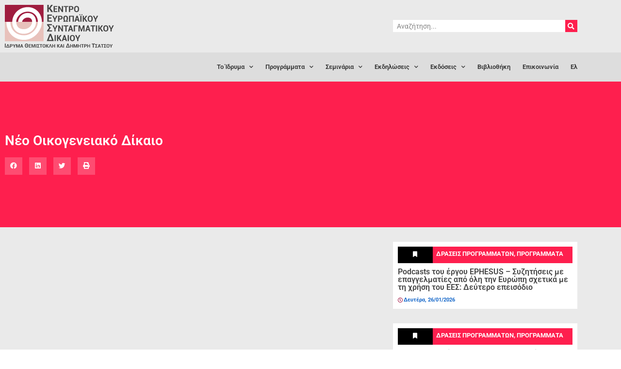

--- FILE ---
content_type: text/html; charset=UTF-8
request_url: https://www.cecl.gr/tag/neo-oikogeneiako-dikaio/
body_size: 16953
content:
<!doctype html>
<html lang="el">
<head>
	<meta charset="UTF-8">
		<meta name="viewport" content="width=device-width, initial-scale=1">
	<link rel="profile" href="https://gmpg.org/xfn/11">
	<meta name='robots' content='index, follow, max-image-preview:large, max-snippet:-1, max-video-preview:-1' />
	<style>img:is([sizes="auto" i], [sizes^="auto," i]) { contain-intrinsic-size: 3000px 1500px }</style>
	<link rel="alternate" hreflang="el" href="https://www.cecl.gr/tag/neo-oikogeneiako-dikaio/" />
<link rel="alternate" hreflang="x-default" href="https://www.cecl.gr/tag/neo-oikogeneiako-dikaio/" />

	<!-- This site is optimized with the Yoast SEO plugin v26.6 - https://yoast.com/wordpress/plugins/seo/ -->
	<title>Νέο Οικογενειακό Δίκαιο Archives | CECL</title>
	<link rel="canonical" href="https://www.cecl.gr/tag/neo-oikogeneiako-dikaio/" />
	<meta property="og:locale" content="el_GR" />
	<meta property="og:type" content="article" />
	<meta property="og:title" content="Νέο Οικογενειακό Δίκαιο Archives | CECL" />
	<meta property="og:url" content="https://www.cecl.gr/tag/neo-oikogeneiako-dikaio/" />
	<meta property="og:site_name" content="CECL" />
	<meta name="twitter:card" content="summary_large_image" />
	<script type="application/ld+json" class="yoast-schema-graph">{"@context":"https://schema.org","@graph":[{"@type":"CollectionPage","@id":"https://www.cecl.gr/tag/neo-oikogeneiako-dikaio/","url":"https://www.cecl.gr/tag/neo-oikogeneiako-dikaio/","name":"Νέο Οικογενειακό Δίκαιο Archives | CECL","isPartOf":{"@id":"https://www.cecl.gr/#website"},"breadcrumb":{"@id":"https://www.cecl.gr/tag/neo-oikogeneiako-dikaio/#breadcrumb"},"inLanguage":"el"},{"@type":"BreadcrumbList","@id":"https://www.cecl.gr/tag/neo-oikogeneiako-dikaio/#breadcrumb","itemListElement":[{"@type":"ListItem","position":1,"name":"Home","item":"https://www.cecl.gr/"},{"@type":"ListItem","position":2,"name":"Νέο Οικογενειακό Δίκαιο"}]},{"@type":"WebSite","@id":"https://www.cecl.gr/#website","url":"https://www.cecl.gr/","name":"CECL","description":"Centre for European Constitutional Law","publisher":{"@id":"https://www.cecl.gr/#organization"},"potentialAction":[{"@type":"SearchAction","target":{"@type":"EntryPoint","urlTemplate":"https://www.cecl.gr/?s={search_term_string}"},"query-input":{"@type":"PropertyValueSpecification","valueRequired":true,"valueName":"search_term_string"}}],"inLanguage":"el"},{"@type":"Organization","@id":"https://www.cecl.gr/#organization","name":"CECL","url":"https://www.cecl.gr/","logo":{"@type":"ImageObject","inLanguage":"el","@id":"https://www.cecl.gr/#/schema/logo/image/","url":"https://www.cecl.gr/wp-content/uploads/2019/10/cecl-logo-gr-2.svg","contentUrl":"https://www.cecl.gr/wp-content/uploads/2019/10/cecl-logo-gr-2.svg","caption":"CECL"},"image":{"@id":"https://www.cecl.gr/#/schema/logo/image/"},"sameAs":["https://www.youtube.com/user/TsatsosFoundation"]}]}</script>
	<!-- / Yoast SEO plugin. -->


<link rel='dns-prefetch' href='//www.google.com' />
<link rel="alternate" type="application/rss+xml" title="Ροή RSS &raquo; CECL" href="https://www.cecl.gr/feed/" />
<link rel="alternate" type="application/rss+xml" title="Ροή Σχολίων &raquo; CECL" href="https://www.cecl.gr/comments/feed/" />
<link rel="alternate" type="application/rss+xml" title="Ετικέτα ροής CECL &raquo; Νέο Οικογενειακό Δίκαιο" href="https://www.cecl.gr/tag/neo-oikogeneiako-dikaio/feed/" />
<script>
window._wpemojiSettings = {"baseUrl":"https:\/\/s.w.org\/images\/core\/emoji\/16.0.1\/72x72\/","ext":".png","svgUrl":"https:\/\/s.w.org\/images\/core\/emoji\/16.0.1\/svg\/","svgExt":".svg","source":{"concatemoji":"https:\/\/www.cecl.gr\/wp-includes\/js\/wp-emoji-release.min.js?ver=6.8.3"}};
/*! This file is auto-generated */
!function(s,n){var o,i,e;function c(e){try{var t={supportTests:e,timestamp:(new Date).valueOf()};sessionStorage.setItem(o,JSON.stringify(t))}catch(e){}}function p(e,t,n){e.clearRect(0,0,e.canvas.width,e.canvas.height),e.fillText(t,0,0);var t=new Uint32Array(e.getImageData(0,0,e.canvas.width,e.canvas.height).data),a=(e.clearRect(0,0,e.canvas.width,e.canvas.height),e.fillText(n,0,0),new Uint32Array(e.getImageData(0,0,e.canvas.width,e.canvas.height).data));return t.every(function(e,t){return e===a[t]})}function u(e,t){e.clearRect(0,0,e.canvas.width,e.canvas.height),e.fillText(t,0,0);for(var n=e.getImageData(16,16,1,1),a=0;a<n.data.length;a++)if(0!==n.data[a])return!1;return!0}function f(e,t,n,a){switch(t){case"flag":return n(e,"\ud83c\udff3\ufe0f\u200d\u26a7\ufe0f","\ud83c\udff3\ufe0f\u200b\u26a7\ufe0f")?!1:!n(e,"\ud83c\udde8\ud83c\uddf6","\ud83c\udde8\u200b\ud83c\uddf6")&&!n(e,"\ud83c\udff4\udb40\udc67\udb40\udc62\udb40\udc65\udb40\udc6e\udb40\udc67\udb40\udc7f","\ud83c\udff4\u200b\udb40\udc67\u200b\udb40\udc62\u200b\udb40\udc65\u200b\udb40\udc6e\u200b\udb40\udc67\u200b\udb40\udc7f");case"emoji":return!a(e,"\ud83e\udedf")}return!1}function g(e,t,n,a){var r="undefined"!=typeof WorkerGlobalScope&&self instanceof WorkerGlobalScope?new OffscreenCanvas(300,150):s.createElement("canvas"),o=r.getContext("2d",{willReadFrequently:!0}),i=(o.textBaseline="top",o.font="600 32px Arial",{});return e.forEach(function(e){i[e]=t(o,e,n,a)}),i}function t(e){var t=s.createElement("script");t.src=e,t.defer=!0,s.head.appendChild(t)}"undefined"!=typeof Promise&&(o="wpEmojiSettingsSupports",i=["flag","emoji"],n.supports={everything:!0,everythingExceptFlag:!0},e=new Promise(function(e){s.addEventListener("DOMContentLoaded",e,{once:!0})}),new Promise(function(t){var n=function(){try{var e=JSON.parse(sessionStorage.getItem(o));if("object"==typeof e&&"number"==typeof e.timestamp&&(new Date).valueOf()<e.timestamp+604800&&"object"==typeof e.supportTests)return e.supportTests}catch(e){}return null}();if(!n){if("undefined"!=typeof Worker&&"undefined"!=typeof OffscreenCanvas&&"undefined"!=typeof URL&&URL.createObjectURL&&"undefined"!=typeof Blob)try{var e="postMessage("+g.toString()+"("+[JSON.stringify(i),f.toString(),p.toString(),u.toString()].join(",")+"));",a=new Blob([e],{type:"text/javascript"}),r=new Worker(URL.createObjectURL(a),{name:"wpTestEmojiSupports"});return void(r.onmessage=function(e){c(n=e.data),r.terminate(),t(n)})}catch(e){}c(n=g(i,f,p,u))}t(n)}).then(function(e){for(var t in e)n.supports[t]=e[t],n.supports.everything=n.supports.everything&&n.supports[t],"flag"!==t&&(n.supports.everythingExceptFlag=n.supports.everythingExceptFlag&&n.supports[t]);n.supports.everythingExceptFlag=n.supports.everythingExceptFlag&&!n.supports.flag,n.DOMReady=!1,n.readyCallback=function(){n.DOMReady=!0}}).then(function(){return e}).then(function(){var e;n.supports.everything||(n.readyCallback(),(e=n.source||{}).concatemoji?t(e.concatemoji):e.wpemoji&&e.twemoji&&(t(e.twemoji),t(e.wpemoji)))}))}((window,document),window._wpemojiSettings);
</script>
<style id='wp-emoji-styles-inline-css'>

	img.wp-smiley, img.emoji {
		display: inline !important;
		border: none !important;
		box-shadow: none !important;
		height: 1em !important;
		width: 1em !important;
		margin: 0 0.07em !important;
		vertical-align: -0.1em !important;
		background: none !important;
		padding: 0 !important;
	}
</style>
<link rel='stylesheet' id='wp-block-library-css' href='https://www.cecl.gr/wp-includes/css/dist/block-library/style.min.css?ver=6.8.3' media='all' />
<style id='classic-theme-styles-inline-css'>
/*! This file is auto-generated */
.wp-block-button__link{color:#fff;background-color:#32373c;border-radius:9999px;box-shadow:none;text-decoration:none;padding:calc(.667em + 2px) calc(1.333em + 2px);font-size:1.125em}.wp-block-file__button{background:#32373c;color:#fff;text-decoration:none}
</style>
<style id='global-styles-inline-css'>
:root{--wp--preset--aspect-ratio--square: 1;--wp--preset--aspect-ratio--4-3: 4/3;--wp--preset--aspect-ratio--3-4: 3/4;--wp--preset--aspect-ratio--3-2: 3/2;--wp--preset--aspect-ratio--2-3: 2/3;--wp--preset--aspect-ratio--16-9: 16/9;--wp--preset--aspect-ratio--9-16: 9/16;--wp--preset--color--black: #000000;--wp--preset--color--cyan-bluish-gray: #abb8c3;--wp--preset--color--white: #ffffff;--wp--preset--color--pale-pink: #f78da7;--wp--preset--color--vivid-red: #cf2e2e;--wp--preset--color--luminous-vivid-orange: #ff6900;--wp--preset--color--luminous-vivid-amber: #fcb900;--wp--preset--color--light-green-cyan: #7bdcb5;--wp--preset--color--vivid-green-cyan: #00d084;--wp--preset--color--pale-cyan-blue: #8ed1fc;--wp--preset--color--vivid-cyan-blue: #0693e3;--wp--preset--color--vivid-purple: #9b51e0;--wp--preset--gradient--vivid-cyan-blue-to-vivid-purple: linear-gradient(135deg,rgba(6,147,227,1) 0%,rgb(155,81,224) 100%);--wp--preset--gradient--light-green-cyan-to-vivid-green-cyan: linear-gradient(135deg,rgb(122,220,180) 0%,rgb(0,208,130) 100%);--wp--preset--gradient--luminous-vivid-amber-to-luminous-vivid-orange: linear-gradient(135deg,rgba(252,185,0,1) 0%,rgba(255,105,0,1) 100%);--wp--preset--gradient--luminous-vivid-orange-to-vivid-red: linear-gradient(135deg,rgba(255,105,0,1) 0%,rgb(207,46,46) 100%);--wp--preset--gradient--very-light-gray-to-cyan-bluish-gray: linear-gradient(135deg,rgb(238,238,238) 0%,rgb(169,184,195) 100%);--wp--preset--gradient--cool-to-warm-spectrum: linear-gradient(135deg,rgb(74,234,220) 0%,rgb(151,120,209) 20%,rgb(207,42,186) 40%,rgb(238,44,130) 60%,rgb(251,105,98) 80%,rgb(254,248,76) 100%);--wp--preset--gradient--blush-light-purple: linear-gradient(135deg,rgb(255,206,236) 0%,rgb(152,150,240) 100%);--wp--preset--gradient--blush-bordeaux: linear-gradient(135deg,rgb(254,205,165) 0%,rgb(254,45,45) 50%,rgb(107,0,62) 100%);--wp--preset--gradient--luminous-dusk: linear-gradient(135deg,rgb(255,203,112) 0%,rgb(199,81,192) 50%,rgb(65,88,208) 100%);--wp--preset--gradient--pale-ocean: linear-gradient(135deg,rgb(255,245,203) 0%,rgb(182,227,212) 50%,rgb(51,167,181) 100%);--wp--preset--gradient--electric-grass: linear-gradient(135deg,rgb(202,248,128) 0%,rgb(113,206,126) 100%);--wp--preset--gradient--midnight: linear-gradient(135deg,rgb(2,3,129) 0%,rgb(40,116,252) 100%);--wp--preset--font-size--small: 13px;--wp--preset--font-size--medium: 20px;--wp--preset--font-size--large: 36px;--wp--preset--font-size--x-large: 42px;--wp--preset--spacing--20: 0.44rem;--wp--preset--spacing--30: 0.67rem;--wp--preset--spacing--40: 1rem;--wp--preset--spacing--50: 1.5rem;--wp--preset--spacing--60: 2.25rem;--wp--preset--spacing--70: 3.38rem;--wp--preset--spacing--80: 5.06rem;--wp--preset--shadow--natural: 6px 6px 9px rgba(0, 0, 0, 0.2);--wp--preset--shadow--deep: 12px 12px 50px rgba(0, 0, 0, 0.4);--wp--preset--shadow--sharp: 6px 6px 0px rgba(0, 0, 0, 0.2);--wp--preset--shadow--outlined: 6px 6px 0px -3px rgba(255, 255, 255, 1), 6px 6px rgba(0, 0, 0, 1);--wp--preset--shadow--crisp: 6px 6px 0px rgba(0, 0, 0, 1);}:where(.is-layout-flex){gap: 0.5em;}:where(.is-layout-grid){gap: 0.5em;}body .is-layout-flex{display: flex;}.is-layout-flex{flex-wrap: wrap;align-items: center;}.is-layout-flex > :is(*, div){margin: 0;}body .is-layout-grid{display: grid;}.is-layout-grid > :is(*, div){margin: 0;}:where(.wp-block-columns.is-layout-flex){gap: 2em;}:where(.wp-block-columns.is-layout-grid){gap: 2em;}:where(.wp-block-post-template.is-layout-flex){gap: 1.25em;}:where(.wp-block-post-template.is-layout-grid){gap: 1.25em;}.has-black-color{color: var(--wp--preset--color--black) !important;}.has-cyan-bluish-gray-color{color: var(--wp--preset--color--cyan-bluish-gray) !important;}.has-white-color{color: var(--wp--preset--color--white) !important;}.has-pale-pink-color{color: var(--wp--preset--color--pale-pink) !important;}.has-vivid-red-color{color: var(--wp--preset--color--vivid-red) !important;}.has-luminous-vivid-orange-color{color: var(--wp--preset--color--luminous-vivid-orange) !important;}.has-luminous-vivid-amber-color{color: var(--wp--preset--color--luminous-vivid-amber) !important;}.has-light-green-cyan-color{color: var(--wp--preset--color--light-green-cyan) !important;}.has-vivid-green-cyan-color{color: var(--wp--preset--color--vivid-green-cyan) !important;}.has-pale-cyan-blue-color{color: var(--wp--preset--color--pale-cyan-blue) !important;}.has-vivid-cyan-blue-color{color: var(--wp--preset--color--vivid-cyan-blue) !important;}.has-vivid-purple-color{color: var(--wp--preset--color--vivid-purple) !important;}.has-black-background-color{background-color: var(--wp--preset--color--black) !important;}.has-cyan-bluish-gray-background-color{background-color: var(--wp--preset--color--cyan-bluish-gray) !important;}.has-white-background-color{background-color: var(--wp--preset--color--white) !important;}.has-pale-pink-background-color{background-color: var(--wp--preset--color--pale-pink) !important;}.has-vivid-red-background-color{background-color: var(--wp--preset--color--vivid-red) !important;}.has-luminous-vivid-orange-background-color{background-color: var(--wp--preset--color--luminous-vivid-orange) !important;}.has-luminous-vivid-amber-background-color{background-color: var(--wp--preset--color--luminous-vivid-amber) !important;}.has-light-green-cyan-background-color{background-color: var(--wp--preset--color--light-green-cyan) !important;}.has-vivid-green-cyan-background-color{background-color: var(--wp--preset--color--vivid-green-cyan) !important;}.has-pale-cyan-blue-background-color{background-color: var(--wp--preset--color--pale-cyan-blue) !important;}.has-vivid-cyan-blue-background-color{background-color: var(--wp--preset--color--vivid-cyan-blue) !important;}.has-vivid-purple-background-color{background-color: var(--wp--preset--color--vivid-purple) !important;}.has-black-border-color{border-color: var(--wp--preset--color--black) !important;}.has-cyan-bluish-gray-border-color{border-color: var(--wp--preset--color--cyan-bluish-gray) !important;}.has-white-border-color{border-color: var(--wp--preset--color--white) !important;}.has-pale-pink-border-color{border-color: var(--wp--preset--color--pale-pink) !important;}.has-vivid-red-border-color{border-color: var(--wp--preset--color--vivid-red) !important;}.has-luminous-vivid-orange-border-color{border-color: var(--wp--preset--color--luminous-vivid-orange) !important;}.has-luminous-vivid-amber-border-color{border-color: var(--wp--preset--color--luminous-vivid-amber) !important;}.has-light-green-cyan-border-color{border-color: var(--wp--preset--color--light-green-cyan) !important;}.has-vivid-green-cyan-border-color{border-color: var(--wp--preset--color--vivid-green-cyan) !important;}.has-pale-cyan-blue-border-color{border-color: var(--wp--preset--color--pale-cyan-blue) !important;}.has-vivid-cyan-blue-border-color{border-color: var(--wp--preset--color--vivid-cyan-blue) !important;}.has-vivid-purple-border-color{border-color: var(--wp--preset--color--vivid-purple) !important;}.has-vivid-cyan-blue-to-vivid-purple-gradient-background{background: var(--wp--preset--gradient--vivid-cyan-blue-to-vivid-purple) !important;}.has-light-green-cyan-to-vivid-green-cyan-gradient-background{background: var(--wp--preset--gradient--light-green-cyan-to-vivid-green-cyan) !important;}.has-luminous-vivid-amber-to-luminous-vivid-orange-gradient-background{background: var(--wp--preset--gradient--luminous-vivid-amber-to-luminous-vivid-orange) !important;}.has-luminous-vivid-orange-to-vivid-red-gradient-background{background: var(--wp--preset--gradient--luminous-vivid-orange-to-vivid-red) !important;}.has-very-light-gray-to-cyan-bluish-gray-gradient-background{background: var(--wp--preset--gradient--very-light-gray-to-cyan-bluish-gray) !important;}.has-cool-to-warm-spectrum-gradient-background{background: var(--wp--preset--gradient--cool-to-warm-spectrum) !important;}.has-blush-light-purple-gradient-background{background: var(--wp--preset--gradient--blush-light-purple) !important;}.has-blush-bordeaux-gradient-background{background: var(--wp--preset--gradient--blush-bordeaux) !important;}.has-luminous-dusk-gradient-background{background: var(--wp--preset--gradient--luminous-dusk) !important;}.has-pale-ocean-gradient-background{background: var(--wp--preset--gradient--pale-ocean) !important;}.has-electric-grass-gradient-background{background: var(--wp--preset--gradient--electric-grass) !important;}.has-midnight-gradient-background{background: var(--wp--preset--gradient--midnight) !important;}.has-small-font-size{font-size: var(--wp--preset--font-size--small) !important;}.has-medium-font-size{font-size: var(--wp--preset--font-size--medium) !important;}.has-large-font-size{font-size: var(--wp--preset--font-size--large) !important;}.has-x-large-font-size{font-size: var(--wp--preset--font-size--x-large) !important;}
:where(.wp-block-post-template.is-layout-flex){gap: 1.25em;}:where(.wp-block-post-template.is-layout-grid){gap: 1.25em;}
:where(.wp-block-columns.is-layout-flex){gap: 2em;}:where(.wp-block-columns.is-layout-grid){gap: 2em;}
:root :where(.wp-block-pullquote){font-size: 1.5em;line-height: 1.6;}
</style>
<link rel='stylesheet' id='wpml-legacy-horizontal-list-0-css' href='https://www.cecl.gr/wp-content/plugins/sitepress-multilingual-cms/templates/language-switchers/legacy-list-horizontal/style.min.css?ver=1' media='all' />
<link rel='stylesheet' id='wpml-menu-item-0-css' href='https://www.cecl.gr/wp-content/plugins/sitepress-multilingual-cms/templates/language-switchers/menu-item/style.min.css?ver=1' media='all' />
<link rel='stylesheet' id='hello-elementor-theme-style-css' href='https://www.cecl.gr/wp-content/themes/cecl/theme.min.css?ver=2.6.1' media='all' />
<link rel='stylesheet' id='hello-elementor-child-style-css' href='https://www.cecl.gr/wp-content/themes/cecl-child/style.css?ver=1.0.0' media='all' />
<link rel='stylesheet' id='hello-elementor-css' href='https://www.cecl.gr/wp-content/themes/cecl/style.min.css?ver=2.6.1' media='all' />
<link rel='stylesheet' id='elementor-frontend-css' href='https://www.cecl.gr/wp-content/plugins/elementor/assets/css/frontend.min.css?ver=3.34.0' media='all' />
<link rel='stylesheet' id='widget-image-css' href='https://www.cecl.gr/wp-content/plugins/elementor/assets/css/widget-image.min.css?ver=3.34.0' media='all' />
<link rel='stylesheet' id='widget-search-form-css' href='https://www.cecl.gr/wp-content/plugins/elementor-pro/assets/css/widget-search-form.min.css?ver=3.32.3' media='all' />
<link rel='stylesheet' id='elementor-icons-shared-0-css' href='https://www.cecl.gr/wp-content/plugins/elementor/assets/lib/font-awesome/css/fontawesome.min.css?ver=5.15.3' media='all' />
<link rel='stylesheet' id='elementor-icons-fa-solid-css' href='https://www.cecl.gr/wp-content/plugins/elementor/assets/lib/font-awesome/css/solid.min.css?ver=5.15.3' media='all' />
<link rel='stylesheet' id='widget-nav-menu-css' href='https://www.cecl.gr/wp-content/plugins/elementor-pro/assets/css/widget-nav-menu.min.css?ver=3.32.3' media='all' />
<link rel='stylesheet' id='e-sticky-css' href='https://www.cecl.gr/wp-content/plugins/elementor-pro/assets/css/modules/sticky.min.css?ver=3.32.3' media='all' />
<link rel='stylesheet' id='widget-heading-css' href='https://www.cecl.gr/wp-content/plugins/elementor/assets/css/widget-heading.min.css?ver=3.34.0' media='all' />
<link rel='stylesheet' id='widget-share-buttons-css' href='https://www.cecl.gr/wp-content/plugins/elementor-pro/assets/css/widget-share-buttons.min.css?ver=3.32.3' media='all' />
<link rel='stylesheet' id='e-apple-webkit-css' href='https://www.cecl.gr/wp-content/plugins/elementor/assets/css/conditionals/apple-webkit.min.css?ver=3.34.0' media='all' />
<link rel='stylesheet' id='elementor-icons-fa-brands-css' href='https://www.cecl.gr/wp-content/plugins/elementor/assets/lib/font-awesome/css/brands.min.css?ver=5.15.3' media='all' />
<link rel='stylesheet' id='widget-loop-common-css' href='https://www.cecl.gr/wp-content/plugins/elementor-pro/assets/css/widget-loop-common.min.css?ver=3.32.3' media='all' />
<link rel='stylesheet' id='widget-loop-grid-css' href='https://www.cecl.gr/wp-content/plugins/elementor-pro/assets/css/widget-loop-grid.min.css?ver=3.32.3' media='all' />
<link rel='stylesheet' id='elementor-icons-css' href='https://www.cecl.gr/wp-content/plugins/elementor/assets/lib/eicons/css/elementor-icons.min.css?ver=5.45.0' media='all' />
<link rel='stylesheet' id='elementor-post-12613-css' href='https://www.cecl.gr/wp-content/uploads/elementor/css/post-12613.css?ver=1766564379' media='all' />
<link rel='stylesheet' id='font-awesome-5-all-css' href='https://www.cecl.gr/wp-content/plugins/elementor/assets/lib/font-awesome/css/all.min.css?ver=3.34.0' media='all' />
<link rel='stylesheet' id='font-awesome-4-shim-css' href='https://www.cecl.gr/wp-content/plugins/elementor/assets/lib/font-awesome/css/v4-shims.min.css?ver=3.34.0' media='all' />
<link rel='stylesheet' id='elementor-post-5101-css' href='https://www.cecl.gr/wp-content/uploads/elementor/css/post-5101.css?ver=1766564379' media='all' />
<link rel='stylesheet' id='elementor-post-5380-css' href='https://www.cecl.gr/wp-content/uploads/elementor/css/post-5380.css?ver=1766564379' media='all' />
<link rel='stylesheet' id='elementor-post-6068-css' href='https://www.cecl.gr/wp-content/uploads/elementor/css/post-6068.css?ver=1766564416' media='all' />
<link rel='stylesheet' id='elementor-gf-local-roboto-css' href='https://www.cecl.gr/wp-content/uploads/elementor/google-fonts/css/roboto.css?ver=1743090762' media='all' />
<link rel='stylesheet' id='elementor-gf-local-robotoslab-css' href='https://www.cecl.gr/wp-content/uploads/elementor/google-fonts/css/robotoslab.css?ver=1743090765' media='all' />
<!--n2css--><!--n2js--><script src="https://www.cecl.gr/wp-includes/js/jquery/jquery.min.js?ver=3.7.1" id="jquery-core-js"></script>
<script src="https://www.cecl.gr/wp-includes/js/jquery/jquery-migrate.min.js?ver=3.4.1" id="jquery-migrate-js"></script>
<script src="https://www.cecl.gr/wp-content/plugins/elementor/assets/lib/font-awesome/js/v4-shims.min.js?ver=3.34.0" id="font-awesome-4-shim-js"></script>
<link rel="https://api.w.org/" href="https://www.cecl.gr/wp-json/" /><link rel="alternate" title="JSON" type="application/json" href="https://www.cecl.gr/wp-json/wp/v2/tags/220" /><link rel="EditURI" type="application/rsd+xml" title="RSD" href="https://www.cecl.gr/xmlrpc.php?rsd" />
<meta name="generator" content="WordPress 6.8.3" />
<meta name="generator" content="WPML ver:4.8.6 stt:1,13;" />
<meta name="generator" content="Elementor 3.34.0; features: additional_custom_breakpoints; settings: css_print_method-external, google_font-enabled, font_display-auto">
<!-- CookieYes Consent Banner (loads first) -->
<script id="cookieyes" type="text/javascript"
        src="https://cdn-cookieyes.com/client_data/7aa2f9a2b7bbeb4496325e67/script.js"
        async></script>

<!-- Google tag (gtag.js) -->
<script async src="https://www.googletagmanager.com/gtag/js?id=G-7B6LZSF3QR"></script>
<script>
  window.dataLayer = window.dataLayer || [];
  function gtag(){dataLayer.push(arguments);}
  gtag('js', new Date());

  gtag('consent', 'default', {
    'ad_storage': 'granted',
    'ad_personalization': 'granted',
    'analytics_storage': 'granted',
    'ad_user_data': 'granted',
    'functionality_storage': 'granted',
    'personalization_storage': 'granted',
    'security_storage': 'granted'
  });

  // GA4 + Google Ads configs
  gtag('config', 'G-7B6LZSF3QR');
  gtag('config', 'AW-11090387622');
</script>

			<style>
				.e-con.e-parent:nth-of-type(n+4):not(.e-lazyloaded):not(.e-no-lazyload),
				.e-con.e-parent:nth-of-type(n+4):not(.e-lazyloaded):not(.e-no-lazyload) * {
					background-image: none !important;
				}
				@media screen and (max-height: 1024px) {
					.e-con.e-parent:nth-of-type(n+3):not(.e-lazyloaded):not(.e-no-lazyload),
					.e-con.e-parent:nth-of-type(n+3):not(.e-lazyloaded):not(.e-no-lazyload) * {
						background-image: none !important;
					}
				}
				@media screen and (max-height: 640px) {
					.e-con.e-parent:nth-of-type(n+2):not(.e-lazyloaded):not(.e-no-lazyload),
					.e-con.e-parent:nth-of-type(n+2):not(.e-lazyloaded):not(.e-no-lazyload) * {
						background-image: none !important;
					}
				}
			</style>
			<link rel="icon" href="https://www.cecl.gr/wp-content/uploads/2022/09/cropped-favicon-32x32.png" sizes="32x32" />
<link rel="icon" href="https://www.cecl.gr/wp-content/uploads/2022/09/cropped-favicon-192x192.png" sizes="192x192" />
<link rel="apple-touch-icon" href="https://www.cecl.gr/wp-content/uploads/2022/09/cropped-favicon-180x180.png" />
<meta name="msapplication-TileImage" content="https://www.cecl.gr/wp-content/uploads/2022/09/cropped-favicon-270x270.png" />
		<style id="wp-custom-css">
			a {
	-o-transition: all 300ms ease-in-out;
	-ms-transition: all 300ms ease-in-out;
	-webkit-transition: all 300ms ease-in-out;
	-moz-transition: all 300ms ease-in-out;
	transition: all 300ms ease-in-out;
}
ul {
	margin: 1em 0 1em 0;
	padding-left: 1em;
  list-style-type: square;
}
ol {
	margin: 1em 0 1em 0;
	padding-left: 1em;
}
p:last-child {
  margin-bottom:0;
}
textarea:focus, input:focus{
    outline: none;
}



/* Headers Margins */
h2, h3, h4, h5, h6 {
	margin: 1em 0 0.5em 0;
}

/* Home Promo Buttons */
#homePromoBtns .elementor-button-text {
	color: #333;
}
#homePromoBtns .elementor-button-text:hover {
	color: #fff;
}

.elementor-text-editor p:last-child{ margin-bottom:0px;}

/* Archive pagination */
a.page-numbers {
  margin-top: 20px;
	display: inline-block;
  padding: 10px 15px;
	background-color: #fff;
	color: #666;
}
a.page-numbers:hover {
	background-color: #ccc;
	color: #fff;
}
.page-numbers.dots {
  margin-top: 20px;
	display: inline-block;
  padding: 10px 15px;
}
.page-numbers.current {
  margin-top: 20px;
	display: inline-block;
  padding: 10px 15px;
	background-color: #ccc;
	color: #fff;
}
.page-numbers.prev {
  margin-top: 20px;
	display: inline-block;
  padding: 10px 15px;
	background-color: #fff;
}

/* Post tags */
.posTags a {
	display: inline-block;
  padding: 5px 10px;
	margin: 5px 1px 0 0;
	background-color: #fff;
	color: #903!important;
	border: solid 1px #fe1f4e;
	font-size: 0.8em;
	font-weight: bold;
}
.posTags a:hover {
	background-color: #fe1f4e;
	color: #fff!important;
}

/* Print */
@media print {
	header, footer {
		display: none;
	}
}
@media print {
  a[href]:after {
    content: none !important;
  }
}		</style>
		</head>
<body class="archive tag tag-neo-oikogeneiako-dikaio tag-220 wp-custom-logo wp-theme-cecl wp-child-theme-cecl-child elementor-page-6068 elementor-default elementor-template-full-width elementor-kit-12613">


<a class="skip-link screen-reader-text" href="#content">
	Skip to content</a>

		<header data-elementor-type="header" data-elementor-id="5101" class="elementor elementor-5101 elementor-location-header" data-elementor-post-type="elementor_library">
					<header class="elementor-section elementor-top-section elementor-element elementor-element-e491101 elementor-section-full_width elementor-section-height-default elementor-section-height-default" data-id="e491101" data-element_type="section" data-settings="{&quot;sticky&quot;:&quot;top&quot;,&quot;sticky_on&quot;:[&quot;desktop&quot;,&quot;tablet&quot;,&quot;mobile&quot;],&quot;sticky_offset&quot;:0,&quot;sticky_effects_offset&quot;:0,&quot;sticky_anchor_link_offset&quot;:0}">
						<div class="elementor-container elementor-column-gap-default">
					<div class="elementor-column elementor-col-100 elementor-top-column elementor-element elementor-element-ecd865b" data-id="ecd865b" data-element_type="column">
			<div class="elementor-widget-wrap elementor-element-populated">
						<section class="elementor-section elementor-inner-section elementor-element elementor-element-5a835ca elementor-section-boxed elementor-section-height-default elementor-section-height-default" data-id="5a835ca" data-element_type="section" data-settings="{&quot;background_background&quot;:&quot;classic&quot;}">
						<div class="elementor-container elementor-column-gap-default">
					<div class="elementor-column elementor-col-66 elementor-inner-column elementor-element elementor-element-362db71" data-id="362db71" data-element_type="column">
			<div class="elementor-widget-wrap elementor-element-populated">
						<div class="elementor-element elementor-element-0990143 elementor-widget elementor-widget-image" data-id="0990143" data-element_type="widget" data-widget_type="image.default">
				<div class="elementor-widget-container">
																<a href="https://www.cecl.gr">
							<img width="2" height="1" src="https://www.cecl.gr/wp-content/uploads/2019/10/cecl-logo-gr-2.svg" class="attachment-full size-full wp-image-5733" alt="CECL Logo" srcset="https://www.cecl.gr/wp-content/uploads//2019/10/cecl-logo-gr-2.svg 150w, https://www.cecl.gr/wp-content/uploads//2019/10/cecl-logo-gr-2.svg 300w, https://www.cecl.gr/wp-content/uploads//2019/10/cecl-logo-gr-2.svg 768w, https://www.cecl.gr/wp-content/uploads//2019/10/cecl-logo-gr-2.svg 1024w, https://www.cecl.gr/wp-content/uploads//2019/10/cecl-logo-gr-2.svg 2w" sizes="(max-width: 2px) 100vw, 2px" />								</a>
															</div>
				</div>
					</div>
		</div>
				<div class="elementor-column elementor-col-33 elementor-inner-column elementor-element elementor-element-d96d596" data-id="d96d596" data-element_type="column">
			<div class="elementor-widget-wrap elementor-element-populated">
						<div class="elementor-element elementor-element-bf5b03a elementor-search-form--skin-classic elementor-search-form--button-type-icon elementor-search-form--icon-search elementor-widget elementor-widget-search-form" data-id="bf5b03a" data-element_type="widget" data-settings="{&quot;skin&quot;:&quot;classic&quot;}" data-widget_type="search-form.default">
				<div class="elementor-widget-container">
							<search role="search">
			<form class="elementor-search-form" action="https://www.cecl.gr" method="get">
												<div class="elementor-search-form__container">
					<label class="elementor-screen-only" for="elementor-search-form-bf5b03a">Search</label>

					
					<input id="elementor-search-form-bf5b03a" placeholder="Αναζήτηση..." class="elementor-search-form__input" type="search" name="s" value="">
					<input type='hidden' name='lang' value='el' />
											<button class="elementor-search-form__submit" type="submit" aria-label="Search">
															<i aria-hidden="true" class="fas fa-search"></i>													</button>
					
									</div>
			</form>
		</search>
						</div>
				</div>
					</div>
		</div>
					</div>
		</section>
				<section class="elementor-section elementor-inner-section elementor-element elementor-element-39f440b elementor-section-boxed elementor-section-height-default elementor-section-height-default" data-id="39f440b" data-element_type="section" data-settings="{&quot;background_background&quot;:&quot;classic&quot;}">
						<div class="elementor-container elementor-column-gap-default">
					<div class="elementor-column elementor-col-100 elementor-inner-column elementor-element elementor-element-8f73c0d" data-id="8f73c0d" data-element_type="column">
			<div class="elementor-widget-wrap elementor-element-populated">
						<div class="elementor-element elementor-element-5ff8994 elementor-nav-menu__align-end elementor-nav-menu--dropdown-mobile elementor-nav-menu__text-align-aside elementor-nav-menu--toggle elementor-nav-menu--burger elementor-widget elementor-widget-nav-menu" data-id="5ff8994" data-element_type="widget" data-settings="{&quot;submenu_icon&quot;:{&quot;value&quot;:&quot;&lt;i class=\&quot;fas fa-chevron-down\&quot; aria-hidden=\&quot;true\&quot;&gt;&lt;\/i&gt;&quot;,&quot;library&quot;:&quot;fa-solid&quot;},&quot;layout&quot;:&quot;horizontal&quot;,&quot;toggle&quot;:&quot;burger&quot;}" data-widget_type="nav-menu.default">
				<div class="elementor-widget-container">
								<nav aria-label="Menu" class="elementor-nav-menu--main elementor-nav-menu__container elementor-nav-menu--layout-horizontal e--pointer-underline e--animation-fade">
				<ul id="menu-1-5ff8994" class="elementor-nav-menu"><li class="menu-item menu-item-type-post_type menu-item-object-page menu-item-has-children menu-item-5094"><a href="https://www.cecl.gr/%cf%84%ce%bf-%ce%ba%ce%ad%ce%bd%cf%84%cf%81%ce%bf/" class="elementor-item">Το Ίδρυμα</a>
<ul class="sub-menu elementor-nav-menu--dropdown">
	<li class="menu-item menu-item-type-post_type menu-item-object-page menu-item-5274"><a href="https://www.cecl.gr/dioikisi/" class="elementor-sub-item">Διοίκηση</a></li>
	<li class="menu-item menu-item-type-post_type menu-item-object-page menu-item-5273"><a href="https://www.cecl.gr/synergates/" class="elementor-sub-item">Συνεργάτες</a></li>
	<li class="menu-item menu-item-type-post_type menu-item-object-page menu-item-5272"><a href="https://www.cecl.gr/pedia-drasis/" class="elementor-sub-item">Πεδία Δράσης</a></li>
	<li class="menu-item menu-item-type-post_type menu-item-object-page menu-item-5271"><a href="https://www.cecl.gr/politiki-poiotitas-iso/" class="elementor-sub-item">Πολιτική Ποιότητας – ISO 9001: 2015</a></li>
	<li class="menu-item menu-item-type-post_type menu-item-object-page menu-item-10964"><a href="https://www.cecl.gr/%cf%80%ce%bf%ce%bb%ce%b9%cf%84%ce%b9%ce%ba%ce%ae-%cf%80%cf%81%ce%bf%cf%83%cf%84%ce%b1%cf%83%ce%af%ce%b1%cf%82-%cf%80%ce%b1%ce%b9%ce%b4%ce%b9%ce%bf%cf%8d/" class="elementor-sub-item">Πολιτική προστασίας παιδιού</a></li>
</ul>
</li>
<li class="menu-item menu-item-type-taxonomy menu-item-object-category menu-item-has-children menu-item-5971"><a href="https://www.cecl.gr/katigoria-programmata/" class="elementor-item">Προγράμματα</a>
<ul class="sub-menu elementor-nav-menu--dropdown">
	<li class="menu-item menu-item-type-taxonomy menu-item-object-category menu-item-6842"><a href="https://www.cecl.gr/katigoria-programmata/draseis-programmaton/" class="elementor-sub-item">Δράσεις προγραμμάτων</a></li>
	<li class="menu-item menu-item-type-taxonomy menu-item-object-category menu-item-has-children menu-item-14114"><a href="https://www.cecl.gr/katigoria-programmata/anthropina-dikaiomata/" class="elementor-sub-item">Ανθρώπινα Δικαιώματα</a>
	<ul class="sub-menu elementor-nav-menu--dropdown">
		<li class="menu-item menu-item-type-taxonomy menu-item-object-category menu-item-14115"><a href="https://www.cecl.gr/katigoria-programmata/anthropina-dikaiomata/diakriseis-ston-ergasiako-tomea/" class="elementor-sub-item">Διακρίσεις στον Εργασιακό Τομέα</a></li>
		<li class="menu-item menu-item-type-taxonomy menu-item-object-category menu-item-14116"><a href="https://www.cecl.gr/katigoria-programmata/anthropina-dikaiomata/eualotes-koinonikes-omades/" class="elementor-sub-item">Ευάλωτες Κοινωνικές Ομάδες</a></li>
	</ul>
</li>
	<li class="menu-item menu-item-type-taxonomy menu-item-object-category menu-item-14118"><a href="https://www.cecl.gr/katigoria-programmata/dikaiosyni/" class="elementor-sub-item">Δικαιοσύνη</a></li>
	<li class="menu-item menu-item-type-taxonomy menu-item-object-category menu-item-14117"><a href="https://www.cecl.gr/katigoria-programmata/dimosia-dioikisi/" class="elementor-sub-item">Δημόσια Διοίκηση</a></li>
	<li class="menu-item menu-item-type-taxonomy menu-item-object-category menu-item-14119"><a href="https://www.cecl.gr/katigoria-programmata/perivallon-kai-energeia/" class="elementor-sub-item">Περιβάλλον &amp; Ενέργεια</a></li>
</ul>
</li>
<li class="menu-item menu-item-type-post_type menu-item-object-page menu-item-has-children menu-item-13317"><a href="https://www.cecl.gr/seminaria/" class="elementor-item">Σεμινάρια</a>
<ul class="sub-menu elementor-nav-menu--dropdown">
	<li class="menu-item menu-item-type-taxonomy menu-item-object-category menu-item-13318"><a href="https://www.cecl.gr/trexonta-seminaria/" class="elementor-sub-item">Τρέχοντα Σεμινάρια</a></li>
	<li class="menu-item menu-item-type-taxonomy menu-item-object-category menu-item-6017"><a href="https://www.cecl.gr/katigoria-seminaria/" class="elementor-sub-item">Αρχείο Σεμιναρίων</a></li>
	<li class="menu-item menu-item-type-post_type menu-item-object-page menu-item-18555"><a href="https://www.cecl.gr/ekptwtiki-politiki/" class="elementor-sub-item">Εκπτωτική πολιτική</a></li>
</ul>
</li>
<li class="menu-item menu-item-type-taxonomy menu-item-object-category menu-item-has-children menu-item-5984"><a href="https://www.cecl.gr/katigoria-ekdiloseis/" class="elementor-item">Εκδηλώσεις</a>
<ul class="sub-menu elementor-nav-menu--dropdown">
	<li class="menu-item menu-item-type-taxonomy menu-item-object-category menu-item-5986"><a href="https://www.cecl.gr/katigoria-ekdiloseis/synantiseis-imerides/" class="elementor-sub-item">Συναντήσεις-Ημερίδες</a></li>
	<li class="menu-item menu-item-type-taxonomy menu-item-object-category menu-item-5987"><a href="https://www.cecl.gr/katigoria-ekdiloseis/synedria/" class="elementor-sub-item">Συνέδρια</a></li>
	<li class="menu-item menu-item-type-taxonomy menu-item-object-category menu-item-6960"><a href="https://www.cecl.gr/katigoria-ekdiloseis/tsatsos-prize/" class="elementor-sub-item">Βραβείο &#8220;Δημήτρης Τσάτσος&#8221;</a></li>
</ul>
</li>
<li class="menu-item menu-item-type-taxonomy menu-item-object-category menu-item-has-children menu-item-5988"><a href="https://www.cecl.gr/katigoria-ekdoseis/" class="elementor-item">Εκδόσεις</a>
<ul class="sub-menu elementor-nav-menu--dropdown">
	<li class="menu-item menu-item-type-taxonomy menu-item-object-category menu-item-5991"><a href="https://www.cecl.gr/katigoria-ekdoseis/dokimia-gia-tin-politiki-kai-to-syntagma/" class="elementor-sub-item">Δοκίμια για την Πολιτική και το Σύνταγμα</a></li>
	<li class="menu-item menu-item-type-taxonomy menu-item-object-category menu-item-5998"><a href="https://www.cecl.gr/katigoria-ekdoseis/sygxronoi-stoxastes/" class="elementor-sub-item">Σύγχρονοι Στοχαστές</a></li>
	<li class="menu-item menu-item-type-taxonomy menu-item-object-category menu-item-5992"><a href="https://www.cecl.gr/katigoria-ekdoseis/epikaira-zitimata/" class="elementor-sub-item">Επίκαιρα Ζητήματα</a></li>
	<li class="menu-item menu-item-type-taxonomy menu-item-object-category menu-item-5999"><a href="https://www.cecl.gr/katigoria-ekdoseis/syllogikoi-tomoi/" class="elementor-sub-item">Συλλογικοί Τόμοι</a></li>
	<li class="menu-item menu-item-type-taxonomy menu-item-object-category menu-item-5996"><a href="https://www.cecl.gr/katigoria-ekdoseis/politeia-syntagma-evropi/" class="elementor-sub-item">Πολιτεία-Σύνταγμα-Ευρώπη</a></li>
	<li class="menu-item menu-item-type-taxonomy menu-item-object-category menu-item-6000"><a href="https://www.cecl.gr/katigoria-ekdoseis/syntagmatiko-dikaio-meletes/" class="elementor-sub-item">Συνταγματικό Δίκαιο &#8211; Μελέτες</a></li>
	<li class="menu-item menu-item-type-taxonomy menu-item-object-category menu-item-5990"><a href="https://www.cecl.gr/katigoria-ekdoseis/dikaio-dimosies-politikes/" class="elementor-sub-item">Δίκαιο &#8211; Δημόσιες Πολιτικές</a></li>
	<li class="menu-item menu-item-type-taxonomy menu-item-object-category menu-item-5989"><a href="https://www.cecl.gr/katigoria-ekdoseis/forum/" class="elementor-sub-item">Forum</a></li>
	<li class="menu-item menu-item-type-taxonomy menu-item-object-category menu-item-5995"><a href="https://www.cecl.gr/katigoria-ekdoseis/kypriaka-meletimata/" class="elementor-sub-item">Κυπριακά Μελετήματα</a></li>
	<li class="menu-item menu-item-type-taxonomy menu-item-object-category menu-item-5993"><a href="https://www.cecl.gr/katigoria-ekdoseis/erevnitika-programmata/" class="elementor-sub-item">Ερευνητικά Προγράμματα</a></li>
	<li class="menu-item menu-item-type-taxonomy menu-item-object-category menu-item-5997"><a href="https://www.cecl.gr/katigoria-ekdoseis/sygritiko-syntagmatiko-dikaio/" class="elementor-sub-item">Συγκριτικό Συνταγματικό Δίκαιο</a></li>
	<li class="menu-item menu-item-type-taxonomy menu-item-object-category menu-item-5994"><a href="https://www.cecl.gr/katigoria-ekdoseis/koinoniki-politiki-kai-ygeia/" class="elementor-sub-item">Κοινωνική Πολιτική και Υγεία</a></li>
	<li class="menu-item menu-item-type-taxonomy menu-item-object-category menu-item-13830"><a href="https://www.cecl.gr/katigoria-ekdoseis/syxronoi-klasikoi/" class="elementor-sub-item">Σύγχρονοι Κλασικοί</a></li>
	<li class="menu-item menu-item-type-taxonomy menu-item-object-category menu-item-13829"><a href="https://www.cecl.gr/katigoria-ekdoseis/%ce%bc%ce%bf%ce%bd%ce%bf%ce%b3%cf%81%ce%b1%cf%86%ce%af%ce%b5%cf%82/" class="elementor-sub-item">Μονογραφίες</a></li>
	<li class="menu-item menu-item-type-taxonomy menu-item-object-category menu-item-13831"><a href="https://www.cecl.gr/katigoria-ekdoseis/syntagma-ermineia-kata-arthro/" class="elementor-sub-item">Σύνταγμα: Ερμηνεία κατ’ άρθρο</a></li>
</ul>
</li>
<li class="menu-item menu-item-type-post_type menu-item-object-page menu-item-5090"><a href="https://www.cecl.gr/vivliothiki/" class="elementor-item">Βιβλιοθήκη</a></li>
<li class="menu-item menu-item-type-post_type menu-item-object-page menu-item-5088"><a href="https://www.cecl.gr/epikoinonia/" class="elementor-item">Επικοινωνία</a></li>
<li class="menu-item wpml-ls-slot-78 wpml-ls-item wpml-ls-item-el wpml-ls-current-language wpml-ls-menu-item wpml-ls-first-item wpml-ls-last-item menu-item-type-wpml_ls_menu_item menu-item-object-wpml_ls_menu_item menu-item-wpml-ls-78-el"><a href="https://www.cecl.gr/tag/neo-oikogeneiako-dikaio/" role="menuitem" class="elementor-item"><span class="wpml-ls-native" lang="el">Ελ</span></a></li>
</ul>			</nav>
					<div class="elementor-menu-toggle" role="button" tabindex="0" aria-label="Menu Toggle" aria-expanded="false">
			<i aria-hidden="true" role="presentation" class="elementor-menu-toggle__icon--open eicon-menu-bar"></i><i aria-hidden="true" role="presentation" class="elementor-menu-toggle__icon--close eicon-close"></i>		</div>
					<nav class="elementor-nav-menu--dropdown elementor-nav-menu__container" aria-hidden="true">
				<ul id="menu-2-5ff8994" class="elementor-nav-menu"><li class="menu-item menu-item-type-post_type menu-item-object-page menu-item-has-children menu-item-5094"><a href="https://www.cecl.gr/%cf%84%ce%bf-%ce%ba%ce%ad%ce%bd%cf%84%cf%81%ce%bf/" class="elementor-item" tabindex="-1">Το Ίδρυμα</a>
<ul class="sub-menu elementor-nav-menu--dropdown">
	<li class="menu-item menu-item-type-post_type menu-item-object-page menu-item-5274"><a href="https://www.cecl.gr/dioikisi/" class="elementor-sub-item" tabindex="-1">Διοίκηση</a></li>
	<li class="menu-item menu-item-type-post_type menu-item-object-page menu-item-5273"><a href="https://www.cecl.gr/synergates/" class="elementor-sub-item" tabindex="-1">Συνεργάτες</a></li>
	<li class="menu-item menu-item-type-post_type menu-item-object-page menu-item-5272"><a href="https://www.cecl.gr/pedia-drasis/" class="elementor-sub-item" tabindex="-1">Πεδία Δράσης</a></li>
	<li class="menu-item menu-item-type-post_type menu-item-object-page menu-item-5271"><a href="https://www.cecl.gr/politiki-poiotitas-iso/" class="elementor-sub-item" tabindex="-1">Πολιτική Ποιότητας – ISO 9001: 2015</a></li>
	<li class="menu-item menu-item-type-post_type menu-item-object-page menu-item-10964"><a href="https://www.cecl.gr/%cf%80%ce%bf%ce%bb%ce%b9%cf%84%ce%b9%ce%ba%ce%ae-%cf%80%cf%81%ce%bf%cf%83%cf%84%ce%b1%cf%83%ce%af%ce%b1%cf%82-%cf%80%ce%b1%ce%b9%ce%b4%ce%b9%ce%bf%cf%8d/" class="elementor-sub-item" tabindex="-1">Πολιτική προστασίας παιδιού</a></li>
</ul>
</li>
<li class="menu-item menu-item-type-taxonomy menu-item-object-category menu-item-has-children menu-item-5971"><a href="https://www.cecl.gr/katigoria-programmata/" class="elementor-item" tabindex="-1">Προγράμματα</a>
<ul class="sub-menu elementor-nav-menu--dropdown">
	<li class="menu-item menu-item-type-taxonomy menu-item-object-category menu-item-6842"><a href="https://www.cecl.gr/katigoria-programmata/draseis-programmaton/" class="elementor-sub-item" tabindex="-1">Δράσεις προγραμμάτων</a></li>
	<li class="menu-item menu-item-type-taxonomy menu-item-object-category menu-item-has-children menu-item-14114"><a href="https://www.cecl.gr/katigoria-programmata/anthropina-dikaiomata/" class="elementor-sub-item" tabindex="-1">Ανθρώπινα Δικαιώματα</a>
	<ul class="sub-menu elementor-nav-menu--dropdown">
		<li class="menu-item menu-item-type-taxonomy menu-item-object-category menu-item-14115"><a href="https://www.cecl.gr/katigoria-programmata/anthropina-dikaiomata/diakriseis-ston-ergasiako-tomea/" class="elementor-sub-item" tabindex="-1">Διακρίσεις στον Εργασιακό Τομέα</a></li>
		<li class="menu-item menu-item-type-taxonomy menu-item-object-category menu-item-14116"><a href="https://www.cecl.gr/katigoria-programmata/anthropina-dikaiomata/eualotes-koinonikes-omades/" class="elementor-sub-item" tabindex="-1">Ευάλωτες Κοινωνικές Ομάδες</a></li>
	</ul>
</li>
	<li class="menu-item menu-item-type-taxonomy menu-item-object-category menu-item-14118"><a href="https://www.cecl.gr/katigoria-programmata/dikaiosyni/" class="elementor-sub-item" tabindex="-1">Δικαιοσύνη</a></li>
	<li class="menu-item menu-item-type-taxonomy menu-item-object-category menu-item-14117"><a href="https://www.cecl.gr/katigoria-programmata/dimosia-dioikisi/" class="elementor-sub-item" tabindex="-1">Δημόσια Διοίκηση</a></li>
	<li class="menu-item menu-item-type-taxonomy menu-item-object-category menu-item-14119"><a href="https://www.cecl.gr/katigoria-programmata/perivallon-kai-energeia/" class="elementor-sub-item" tabindex="-1">Περιβάλλον &amp; Ενέργεια</a></li>
</ul>
</li>
<li class="menu-item menu-item-type-post_type menu-item-object-page menu-item-has-children menu-item-13317"><a href="https://www.cecl.gr/seminaria/" class="elementor-item" tabindex="-1">Σεμινάρια</a>
<ul class="sub-menu elementor-nav-menu--dropdown">
	<li class="menu-item menu-item-type-taxonomy menu-item-object-category menu-item-13318"><a href="https://www.cecl.gr/trexonta-seminaria/" class="elementor-sub-item" tabindex="-1">Τρέχοντα Σεμινάρια</a></li>
	<li class="menu-item menu-item-type-taxonomy menu-item-object-category menu-item-6017"><a href="https://www.cecl.gr/katigoria-seminaria/" class="elementor-sub-item" tabindex="-1">Αρχείο Σεμιναρίων</a></li>
	<li class="menu-item menu-item-type-post_type menu-item-object-page menu-item-18555"><a href="https://www.cecl.gr/ekptwtiki-politiki/" class="elementor-sub-item" tabindex="-1">Εκπτωτική πολιτική</a></li>
</ul>
</li>
<li class="menu-item menu-item-type-taxonomy menu-item-object-category menu-item-has-children menu-item-5984"><a href="https://www.cecl.gr/katigoria-ekdiloseis/" class="elementor-item" tabindex="-1">Εκδηλώσεις</a>
<ul class="sub-menu elementor-nav-menu--dropdown">
	<li class="menu-item menu-item-type-taxonomy menu-item-object-category menu-item-5986"><a href="https://www.cecl.gr/katigoria-ekdiloseis/synantiseis-imerides/" class="elementor-sub-item" tabindex="-1">Συναντήσεις-Ημερίδες</a></li>
	<li class="menu-item menu-item-type-taxonomy menu-item-object-category menu-item-5987"><a href="https://www.cecl.gr/katigoria-ekdiloseis/synedria/" class="elementor-sub-item" tabindex="-1">Συνέδρια</a></li>
	<li class="menu-item menu-item-type-taxonomy menu-item-object-category menu-item-6960"><a href="https://www.cecl.gr/katigoria-ekdiloseis/tsatsos-prize/" class="elementor-sub-item" tabindex="-1">Βραβείο &#8220;Δημήτρης Τσάτσος&#8221;</a></li>
</ul>
</li>
<li class="menu-item menu-item-type-taxonomy menu-item-object-category menu-item-has-children menu-item-5988"><a href="https://www.cecl.gr/katigoria-ekdoseis/" class="elementor-item" tabindex="-1">Εκδόσεις</a>
<ul class="sub-menu elementor-nav-menu--dropdown">
	<li class="menu-item menu-item-type-taxonomy menu-item-object-category menu-item-5991"><a href="https://www.cecl.gr/katigoria-ekdoseis/dokimia-gia-tin-politiki-kai-to-syntagma/" class="elementor-sub-item" tabindex="-1">Δοκίμια για την Πολιτική και το Σύνταγμα</a></li>
	<li class="menu-item menu-item-type-taxonomy menu-item-object-category menu-item-5998"><a href="https://www.cecl.gr/katigoria-ekdoseis/sygxronoi-stoxastes/" class="elementor-sub-item" tabindex="-1">Σύγχρονοι Στοχαστές</a></li>
	<li class="menu-item menu-item-type-taxonomy menu-item-object-category menu-item-5992"><a href="https://www.cecl.gr/katigoria-ekdoseis/epikaira-zitimata/" class="elementor-sub-item" tabindex="-1">Επίκαιρα Ζητήματα</a></li>
	<li class="menu-item menu-item-type-taxonomy menu-item-object-category menu-item-5999"><a href="https://www.cecl.gr/katigoria-ekdoseis/syllogikoi-tomoi/" class="elementor-sub-item" tabindex="-1">Συλλογικοί Τόμοι</a></li>
	<li class="menu-item menu-item-type-taxonomy menu-item-object-category menu-item-5996"><a href="https://www.cecl.gr/katigoria-ekdoseis/politeia-syntagma-evropi/" class="elementor-sub-item" tabindex="-1">Πολιτεία-Σύνταγμα-Ευρώπη</a></li>
	<li class="menu-item menu-item-type-taxonomy menu-item-object-category menu-item-6000"><a href="https://www.cecl.gr/katigoria-ekdoseis/syntagmatiko-dikaio-meletes/" class="elementor-sub-item" tabindex="-1">Συνταγματικό Δίκαιο &#8211; Μελέτες</a></li>
	<li class="menu-item menu-item-type-taxonomy menu-item-object-category menu-item-5990"><a href="https://www.cecl.gr/katigoria-ekdoseis/dikaio-dimosies-politikes/" class="elementor-sub-item" tabindex="-1">Δίκαιο &#8211; Δημόσιες Πολιτικές</a></li>
	<li class="menu-item menu-item-type-taxonomy menu-item-object-category menu-item-5989"><a href="https://www.cecl.gr/katigoria-ekdoseis/forum/" class="elementor-sub-item" tabindex="-1">Forum</a></li>
	<li class="menu-item menu-item-type-taxonomy menu-item-object-category menu-item-5995"><a href="https://www.cecl.gr/katigoria-ekdoseis/kypriaka-meletimata/" class="elementor-sub-item" tabindex="-1">Κυπριακά Μελετήματα</a></li>
	<li class="menu-item menu-item-type-taxonomy menu-item-object-category menu-item-5993"><a href="https://www.cecl.gr/katigoria-ekdoseis/erevnitika-programmata/" class="elementor-sub-item" tabindex="-1">Ερευνητικά Προγράμματα</a></li>
	<li class="menu-item menu-item-type-taxonomy menu-item-object-category menu-item-5997"><a href="https://www.cecl.gr/katigoria-ekdoseis/sygritiko-syntagmatiko-dikaio/" class="elementor-sub-item" tabindex="-1">Συγκριτικό Συνταγματικό Δίκαιο</a></li>
	<li class="menu-item menu-item-type-taxonomy menu-item-object-category menu-item-5994"><a href="https://www.cecl.gr/katigoria-ekdoseis/koinoniki-politiki-kai-ygeia/" class="elementor-sub-item" tabindex="-1">Κοινωνική Πολιτική και Υγεία</a></li>
	<li class="menu-item menu-item-type-taxonomy menu-item-object-category menu-item-13830"><a href="https://www.cecl.gr/katigoria-ekdoseis/syxronoi-klasikoi/" class="elementor-sub-item" tabindex="-1">Σύγχρονοι Κλασικοί</a></li>
	<li class="menu-item menu-item-type-taxonomy menu-item-object-category menu-item-13829"><a href="https://www.cecl.gr/katigoria-ekdoseis/%ce%bc%ce%bf%ce%bd%ce%bf%ce%b3%cf%81%ce%b1%cf%86%ce%af%ce%b5%cf%82/" class="elementor-sub-item" tabindex="-1">Μονογραφίες</a></li>
	<li class="menu-item menu-item-type-taxonomy menu-item-object-category menu-item-13831"><a href="https://www.cecl.gr/katigoria-ekdoseis/syntagma-ermineia-kata-arthro/" class="elementor-sub-item" tabindex="-1">Σύνταγμα: Ερμηνεία κατ’ άρθρο</a></li>
</ul>
</li>
<li class="menu-item menu-item-type-post_type menu-item-object-page menu-item-5090"><a href="https://www.cecl.gr/vivliothiki/" class="elementor-item" tabindex="-1">Βιβλιοθήκη</a></li>
<li class="menu-item menu-item-type-post_type menu-item-object-page menu-item-5088"><a href="https://www.cecl.gr/epikoinonia/" class="elementor-item" tabindex="-1">Επικοινωνία</a></li>
<li class="menu-item wpml-ls-slot-78 wpml-ls-item wpml-ls-item-el wpml-ls-current-language wpml-ls-menu-item wpml-ls-first-item wpml-ls-last-item menu-item-type-wpml_ls_menu_item menu-item-object-wpml_ls_menu_item menu-item-wpml-ls-78-el"><a href="https://www.cecl.gr/tag/neo-oikogeneiako-dikaio/" role="menuitem" class="elementor-item" tabindex="-1"><span class="wpml-ls-native" lang="el">Ελ</span></a></li>
</ul>			</nav>
						</div>
				</div>
					</div>
		</div>
					</div>
		</section>
					</div>
		</div>
					</div>
		</header>
				</header>
				<div data-elementor-type="archive" data-elementor-id="6068" class="elementor elementor-6068 elementor-location-archive" data-elementor-post-type="elementor_library">
					<section class="elementor-section elementor-top-section elementor-element elementor-element-32b41a21 elementor-section-height-min-height elementor-section-boxed elementor-section-height-default elementor-section-items-middle" data-id="32b41a21" data-element_type="section" data-settings="{&quot;background_background&quot;:&quot;classic&quot;}">
							<div class="elementor-background-overlay"></div>
							<div class="elementor-container elementor-column-gap-default">
					<div class="elementor-column elementor-col-50 elementor-top-column elementor-element elementor-element-7774fc6a" data-id="7774fc6a" data-element_type="column">
			<div class="elementor-widget-wrap elementor-element-populated">
						<div class="elementor-element elementor-element-5b6d2e06 elementor-widget elementor-widget-theme-archive-title elementor-page-title elementor-widget-heading" data-id="5b6d2e06" data-element_type="widget" data-widget_type="theme-archive-title.default">
				<div class="elementor-widget-container">
					<h1 class="elementor-heading-title elementor-size-default">Νέο Οικογενειακό Δίκαιο</h1>				</div>
				</div>
				<div class="elementor-element elementor-element-4d444470 elementor-share-buttons--view-icon elementor-share-buttons--skin-minimal elementor-share-buttons--color-custom elementor-share-buttons--shape-square elementor-grid-0 elementor-widget elementor-widget-share-buttons" data-id="4d444470" data-element_type="widget" data-widget_type="share-buttons.default">
				<div class="elementor-widget-container">
							<div class="elementor-grid" role="list">
								<div class="elementor-grid-item" role="listitem">
						<div class="elementor-share-btn elementor-share-btn_facebook" role="button" tabindex="0" aria-label="Share on facebook">
															<span class="elementor-share-btn__icon">
								<i class="fab fa-facebook" aria-hidden="true"></i>							</span>
																				</div>
					</div>
									<div class="elementor-grid-item" role="listitem">
						<div class="elementor-share-btn elementor-share-btn_linkedin" role="button" tabindex="0" aria-label="Share on linkedin">
															<span class="elementor-share-btn__icon">
								<i class="fab fa-linkedin" aria-hidden="true"></i>							</span>
																				</div>
					</div>
									<div class="elementor-grid-item" role="listitem">
						<div class="elementor-share-btn elementor-share-btn_twitter" role="button" tabindex="0" aria-label="Share on twitter">
															<span class="elementor-share-btn__icon">
								<i class="fab fa-twitter" aria-hidden="true"></i>							</span>
																				</div>
					</div>
									<div class="elementor-grid-item" role="listitem">
						<div class="elementor-share-btn elementor-share-btn_print" role="button" tabindex="0" aria-label="Share on print">
															<span class="elementor-share-btn__icon">
								<i class="fas fa-print" aria-hidden="true"></i>							</span>
																				</div>
					</div>
						</div>
						</div>
				</div>
					</div>
		</div>
				<div class="elementor-column elementor-col-50 elementor-top-column elementor-element elementor-element-180737c9 elementor-hidden-phone" data-id="180737c9" data-element_type="column">
			<div class="elementor-widget-wrap">
							</div>
		</div>
					</div>
		</section>
				<section class="elementor-section elementor-top-section elementor-element elementor-element-2d24962d elementor-section-boxed elementor-section-height-default elementor-section-height-default" data-id="2d24962d" data-element_type="section" data-settings="{&quot;background_background&quot;:&quot;classic&quot;}">
						<div class="elementor-container elementor-column-gap-default">
					<div class="elementor-column elementor-col-66 elementor-top-column elementor-element elementor-element-57e03a5d" data-id="57e03a5d" data-element_type="column">
			<div class="elementor-widget-wrap elementor-element-populated">
							</div>
		</div>
				<div class="elementor-column elementor-col-33 elementor-top-column elementor-element elementor-element-39119942" data-id="39119942" data-element_type="column" data-settings="{&quot;background_background&quot;:&quot;classic&quot;}">
			<div class="elementor-widget-wrap">
							</div>
		</div>
					</div>
		</section>
				<section class="elementor-section elementor-top-section elementor-element elementor-element-55729fe2 elementor-section-boxed elementor-section-height-default elementor-section-height-default" data-id="55729fe2" data-element_type="section" data-settings="{&quot;background_background&quot;:&quot;classic&quot;}">
						<div class="elementor-container elementor-column-gap-default">
					<div class="elementor-column elementor-col-66 elementor-top-column elementor-element elementor-element-628611a9" data-id="628611a9" data-element_type="column">
			<div class="elementor-widget-wrap elementor-element-populated">
						<div class="elementor-element elementor-element-f763055 elementor-grid-3 elementor-grid-tablet-2 elementor-grid-mobile-1 elementor-widget elementor-widget-loop-grid" data-id="f763055" data-element_type="widget" data-settings="{&quot;template_id&quot;:17365,&quot;pagination_type&quot;:&quot;numbers_and_prev_next&quot;,&quot;_skin&quot;:&quot;post&quot;,&quot;columns&quot;:&quot;3&quot;,&quot;columns_tablet&quot;:&quot;2&quot;,&quot;columns_mobile&quot;:&quot;1&quot;,&quot;edit_handle_selector&quot;:&quot;[data-elementor-type=\&quot;loop-item\&quot;]&quot;,&quot;pagination_load_type&quot;:&quot;page_reload&quot;,&quot;row_gap&quot;:{&quot;unit&quot;:&quot;px&quot;,&quot;size&quot;:&quot;&quot;,&quot;sizes&quot;:[]},&quot;row_gap_tablet&quot;:{&quot;unit&quot;:&quot;px&quot;,&quot;size&quot;:&quot;&quot;,&quot;sizes&quot;:[]},&quot;row_gap_mobile&quot;:{&quot;unit&quot;:&quot;px&quot;,&quot;size&quot;:&quot;&quot;,&quot;sizes&quot;:[]}}" data-widget_type="loop-grid.post">
				<div class="elementor-widget-container">
							<div class="e-loop-nothing-found-message">
		</div>
						</div>
				</div>
					</div>
		</div>
				<div class="elementor-column elementor-col-33 elementor-top-column elementor-element elementor-element-4eb1424d" data-id="4eb1424d" data-element_type="column" data-settings="{&quot;background_background&quot;:&quot;classic&quot;}">
			<div class="elementor-widget-wrap elementor-element-populated">
						<div class="elementor-element elementor-element-8d9d375 elementor-grid-1 elementor-grid-tablet-1 elementor-grid-mobile-1 elementor-widget elementor-widget-loop-grid" data-id="8d9d375" data-element_type="widget" data-settings="{&quot;template_id&quot;:17370,&quot;columns&quot;:1,&quot;columns_tablet&quot;:1,&quot;_skin&quot;:&quot;post&quot;,&quot;columns_mobile&quot;:&quot;1&quot;,&quot;edit_handle_selector&quot;:&quot;[data-elementor-type=\&quot;loop-item\&quot;]&quot;,&quot;row_gap&quot;:{&quot;unit&quot;:&quot;px&quot;,&quot;size&quot;:&quot;&quot;,&quot;sizes&quot;:[]},&quot;row_gap_tablet&quot;:{&quot;unit&quot;:&quot;px&quot;,&quot;size&quot;:&quot;&quot;,&quot;sizes&quot;:[]},&quot;row_gap_mobile&quot;:{&quot;unit&quot;:&quot;px&quot;,&quot;size&quot;:&quot;&quot;,&quot;sizes&quot;:[]}}" data-widget_type="loop-grid.post">
				<div class="elementor-widget-container">
							<div class="elementor-loop-container elementor-grid" role="list">
		<style id="loop-17370">.elementor-17370 .elementor-element.elementor-element-2da05725{--display:flex;--gap:0px 0px;--row-gap:0px;--column-gap:0px;--background-transition:0.3s;}.elementor-17370 .elementor-element.elementor-element-2da05725:not(.elementor-motion-effects-element-type-background), .elementor-17370 .elementor-element.elementor-element-2da05725 > .elementor-motion-effects-container > .elementor-motion-effects-layer{background-color:var( --e-global-color-5e152b9 );}.elementor-17370 .elementor-element.elementor-element-2da05725:hover{background-color:var( --e-global-color-be4ec91 );}.elementor-17370 .elementor-element.elementor-element-4341e863{--display:flex;--flex-direction:row;--container-widget-width:initial;--container-widget-height:100%;--container-widget-flex-grow:1;--container-widget-align-self:stretch;--flex-wrap-mobile:wrap;--gap:0px 0px;--row-gap:0px;--column-gap:0px;--margin-top:0px;--margin-bottom:0px;--margin-left:0px;--margin-right:0px;--padding-top:0px;--padding-bottom:0px;--padding-left:0px;--padding-right:0px;}.elementor-17370 .elementor-element.elementor-element-13e2076a{--display:flex;--justify-content:center;--padding-top:5px;--padding-bottom:5px;--padding-left:5px;--padding-right:5px;}.elementor-17370 .elementor-element.elementor-element-13e2076a:not(.elementor-motion-effects-element-type-background), .elementor-17370 .elementor-element.elementor-element-13e2076a > .elementor-motion-effects-container > .elementor-motion-effects-layer{background-color:#000000;}.elementor-widget-icon.elementor-view-stacked .elementor-icon{background-color:var( --e-global-color-primary );}.elementor-widget-icon.elementor-view-framed .elementor-icon, .elementor-widget-icon.elementor-view-default .elementor-icon{color:var( --e-global-color-primary );border-color:var( --e-global-color-primary );}.elementor-widget-icon.elementor-view-framed .elementor-icon, .elementor-widget-icon.elementor-view-default .elementor-icon svg{fill:var( --e-global-color-primary );}.elementor-17370 .elementor-element.elementor-element-42c7be5a > .elementor-widget-container{padding:0px 0px 0px 0px;}.elementor-17370 .elementor-element.elementor-element-42c7be5a .elementor-icon-wrapper{text-align:center;}.elementor-17370 .elementor-element.elementor-element-42c7be5a.elementor-view-stacked .elementor-icon{background-color:#ffffff;}.elementor-17370 .elementor-element.elementor-element-42c7be5a.elementor-view-framed .elementor-icon, .elementor-17370 .elementor-element.elementor-element-42c7be5a.elementor-view-default .elementor-icon{color:#ffffff;border-color:#ffffff;}.elementor-17370 .elementor-element.elementor-element-42c7be5a.elementor-view-framed .elementor-icon, .elementor-17370 .elementor-element.elementor-element-42c7be5a.elementor-view-default .elementor-icon svg{fill:#ffffff;}.elementor-17370 .elementor-element.elementor-element-42c7be5a .elementor-icon{font-size:12px;}.elementor-17370 .elementor-element.elementor-element-42c7be5a .elementor-icon svg{height:12px;}.elementor-17370 .elementor-element.elementor-element-7a89a47c{--display:flex;--justify-content:center;--padding-top:5px;--padding-bottom:5px;--padding-left:5px;--padding-right:5px;}.elementor-17370 .elementor-element.elementor-element-7a89a47c:not(.elementor-motion-effects-element-type-background), .elementor-17370 .elementor-element.elementor-element-7a89a47c > .elementor-motion-effects-container > .elementor-motion-effects-layer{background-color:var( --e-global-color-36aa371 );}.elementor-widget-post-info .elementor-icon-list-item:not(:last-child):after{border-color:var( --e-global-color-text );}.elementor-widget-post-info .elementor-icon-list-icon i{color:var( --e-global-color-primary );}.elementor-widget-post-info .elementor-icon-list-icon svg{fill:var( --e-global-color-primary );}.elementor-widget-post-info .elementor-icon-list-text, .elementor-widget-post-info .elementor-icon-list-text a{color:var( --e-global-color-secondary );}.elementor-widget-post-info .elementor-icon-list-item{font-family:var( --e-global-typography-text-font-family ), Sans-serif;font-size:var( --e-global-typography-text-font-size );font-weight:var( --e-global-typography-text-font-weight );}.elementor-17370 .elementor-element.elementor-element-b924b3d .elementor-icon-list-icon i{color:#ffffff;font-size:15px;}.elementor-17370 .elementor-element.elementor-element-b924b3d .elementor-icon-list-icon svg{fill:#ffffff;--e-icon-list-icon-size:15px;}.elementor-17370 .elementor-element.elementor-element-b924b3d .elementor-icon-list-icon{width:15px;}body:not(.rtl) .elementor-17370 .elementor-element.elementor-element-b924b3d .elementor-icon-list-text{padding-left:2px;}body.rtl .elementor-17370 .elementor-element.elementor-element-b924b3d .elementor-icon-list-text{padding-right:2px;}.elementor-17370 .elementor-element.elementor-element-b924b3d .elementor-icon-list-text, .elementor-17370 .elementor-element.elementor-element-b924b3d .elementor-icon-list-text a{color:#ffffff;}.elementor-17370 .elementor-element.elementor-element-b924b3d .elementor-icon-list-item{font-size:0.8em;font-weight:bold;text-transform:uppercase;}.elementor-widget-theme-post-title .elementor-heading-title{font-family:var( --e-global-typography-primary-font-family ), Sans-serif;font-weight:var( --e-global-typography-primary-font-weight );color:var( --e-global-color-primary );}.elementor-17370 .elementor-element.elementor-element-74f24bed > .elementor-widget-container{margin:10px 0px 10px 0px;}.elementor-17370 .elementor-element.elementor-element-74f24bed .elementor-heading-title{font-size:1em;}.elementor-17370 .elementor-element.elementor-element-685c35ee > .elementor-widget-container{padding:0px 10px 0px 0px;}.elementor-17370 .elementor-element.elementor-element-685c35ee .elementor-icon-list-icon i{color:#990033;font-size:10px;}.elementor-17370 .elementor-element.elementor-element-685c35ee .elementor-icon-list-icon svg{fill:#990033;--e-icon-list-icon-size:10px;}.elementor-17370 .elementor-element.elementor-element-685c35ee .elementor-icon-list-icon{width:10px;}body:not(.rtl) .elementor-17370 .elementor-element.elementor-element-685c35ee .elementor-icon-list-text{padding-left:2px;}body.rtl .elementor-17370 .elementor-element.elementor-element-685c35ee .elementor-icon-list-text{padding-right:2px;}.elementor-17370 .elementor-element.elementor-element-685c35ee .elementor-icon-list-item{font-size:0.7em;font-weight:bold;}@media(min-width:768px){.elementor-17370 .elementor-element.elementor-element-13e2076a{--width:20%;}.elementor-17370 .elementor-element.elementor-element-7a89a47c{--width:80%;}}@media(max-width:1024px){.elementor-widget-post-info .elementor-icon-list-item{font-size:var( --e-global-typography-text-font-size );}}@media(max-width:767px){.elementor-widget-post-info .elementor-icon-list-item{font-size:var( --e-global-typography-text-font-size );}}</style>		<div data-elementor-type="loop-item" data-elementor-id="17370" class="elementor elementor-17370 e-loop-item e-loop-item-19504 post-19504 post type-post status-publish format-standard has-post-thumbnail hentry category-draseis-programmaton category-katigoria-programmata" data-elementor-post-type="elementor_library" data-custom-edit-handle="1">
			<a class="elementor-element elementor-element-2da05725 e-con-full e-flex elementor-invisible e-con e-parent" data-id="2da05725" data-element_type="container" data-settings="{&quot;background_background&quot;:&quot;classic&quot;,&quot;animation&quot;:&quot;fadeIn&quot;}" href="https://www.cecl.gr/katigoria-programmata/2026/01/26/podcasts-%cf%84%ce%bf%cf%85-%ce%ad%cf%81%ce%b3%ce%bf%cf%85-ephesus-%cf%83%cf%85%ce%b6%ce%b7%cf%84%ce%ae%cf%83%ce%b5%ce%b9%cf%82-%ce%bc%ce%b5-%ce%b5%cf%80%ce%b1%ce%b3%ce%b3%ce%b5%ce%bb%ce%bc-2/">
		<div class="elementor-element elementor-element-4341e863 e-flex e-con-boxed e-con e-child" data-id="4341e863" data-element_type="container">
					<div class="e-con-inner">
		<div class="elementor-element elementor-element-13e2076a e-con-full e-flex e-con e-child" data-id="13e2076a" data-element_type="container" data-settings="{&quot;background_background&quot;:&quot;classic&quot;}">
				<div class="elementor-element elementor-element-42c7be5a elementor-view-default elementor-widget elementor-widget-icon" data-id="42c7be5a" data-element_type="widget" data-widget_type="icon.default">
				<div class="elementor-widget-container">
							<div class="elementor-icon-wrapper">
			<div class="elementor-icon">
			<i aria-hidden="true" class="fas fa-bookmark"></i>			</div>
		</div>
						</div>
				</div>
				</div>
		<div class="elementor-element elementor-element-7a89a47c e-con-full e-flex e-con e-child" data-id="7a89a47c" data-element_type="container" data-settings="{&quot;background_background&quot;:&quot;classic&quot;}">
				<div class="elementor-element elementor-element-b924b3d elementor-widget elementor-widget-post-info" data-id="b924b3d" data-element_type="widget" data-widget_type="post-info.default">
				<div class="elementor-widget-container">
							<ul class="elementor-inline-items elementor-icon-list-items elementor-post-info">
								<li class="elementor-icon-list-item elementor-repeater-item-18e84f3 elementor-inline-item" itemprop="about">
													<span class="elementor-icon-list-text elementor-post-info__item elementor-post-info__item--type-terms">
										<span class="elementor-post-info__terms-list">
				<span class="elementor-post-info__terms-list-item">Δράσεις προγραμμάτων</span>, <span class="elementor-post-info__terms-list-item">Προγράμματα</span>				</span>
					</span>
								</li>
				</ul>
						</div>
				</div>
				</div>
					</div>
				</div>
				<div class="elementor-element elementor-element-74f24bed elementor-widget elementor-widget-theme-post-title elementor-page-title elementor-widget-heading" data-id="74f24bed" data-element_type="widget" data-widget_type="theme-post-title.default">
				<div class="elementor-widget-container">
					<h1 class="elementor-heading-title elementor-size-default">Podcasts του έργου EPHESUS – Συζητήσεις με επαγγελματίες από όλη την Ευρώπη σχετικά με τη χρήση του ΕΕΣ: Δεύτερο επεισόδιο</h1>				</div>
				</div>
				<div class="elementor-element elementor-element-685c35ee elementor-widget elementor-widget-post-info" data-id="685c35ee" data-element_type="widget" data-widget_type="post-info.default">
				<div class="elementor-widget-container">
							<ul class="elementor-inline-items elementor-icon-list-items elementor-post-info">
								<li class="elementor-icon-list-item elementor-repeater-item-08245f1 elementor-inline-item" itemprop="datePublished">
										<span class="elementor-icon-list-icon">
								<i aria-hidden="true" class="far fa-clock"></i>							</span>
									<span class="elementor-icon-list-text elementor-post-info__item elementor-post-info__item--type-date">
										<time>Δευτέρα, 26/01/2026</time>					</span>
								</li>
				</ul>
						</div>
				</div>
				</a>
				</div>
				<div data-elementor-type="loop-item" data-elementor-id="17370" class="elementor elementor-17370 e-loop-item e-loop-item-19494 post-19494 post type-post status-publish format-standard has-post-thumbnail hentry category-draseis-programmaton category-katigoria-programmata" data-elementor-post-type="elementor_library" data-custom-edit-handle="1">
			<a class="elementor-element elementor-element-2da05725 e-con-full e-flex elementor-invisible e-con e-parent" data-id="2da05725" data-element_type="container" data-settings="{&quot;background_background&quot;:&quot;classic&quot;,&quot;animation&quot;:&quot;fadeIn&quot;}" href="https://www.cecl.gr/katigoria-programmata/2026/01/26/podcasts-%cf%84%ce%bf%cf%85-%ce%ad%cf%81%ce%b3%ce%bf%cf%85-ephesus-%cf%83%cf%85%ce%b6%ce%b7%cf%84%ce%ae%cf%83%ce%b5%ce%b9%cf%82-%ce%bc%ce%b5-%ce%b5%cf%80%ce%b1%ce%b3%ce%b3%ce%b5%ce%bb%ce%bc/">
		<div class="elementor-element elementor-element-4341e863 e-flex e-con-boxed e-con e-child" data-id="4341e863" data-element_type="container">
					<div class="e-con-inner">
		<div class="elementor-element elementor-element-13e2076a e-con-full e-flex e-con e-child" data-id="13e2076a" data-element_type="container" data-settings="{&quot;background_background&quot;:&quot;classic&quot;}">
				<div class="elementor-element elementor-element-42c7be5a elementor-view-default elementor-widget elementor-widget-icon" data-id="42c7be5a" data-element_type="widget" data-widget_type="icon.default">
				<div class="elementor-widget-container">
							<div class="elementor-icon-wrapper">
			<div class="elementor-icon">
			<i aria-hidden="true" class="fas fa-bookmark"></i>			</div>
		</div>
						</div>
				</div>
				</div>
		<div class="elementor-element elementor-element-7a89a47c e-con-full e-flex e-con e-child" data-id="7a89a47c" data-element_type="container" data-settings="{&quot;background_background&quot;:&quot;classic&quot;}">
				<div class="elementor-element elementor-element-b924b3d elementor-widget elementor-widget-post-info" data-id="b924b3d" data-element_type="widget" data-widget_type="post-info.default">
				<div class="elementor-widget-container">
							<ul class="elementor-inline-items elementor-icon-list-items elementor-post-info">
								<li class="elementor-icon-list-item elementor-repeater-item-18e84f3 elementor-inline-item" itemprop="about">
													<span class="elementor-icon-list-text elementor-post-info__item elementor-post-info__item--type-terms">
										<span class="elementor-post-info__terms-list">
				<span class="elementor-post-info__terms-list-item">Δράσεις προγραμμάτων</span>, <span class="elementor-post-info__terms-list-item">Προγράμματα</span>				</span>
					</span>
								</li>
				</ul>
						</div>
				</div>
				</div>
					</div>
				</div>
				<div class="elementor-element elementor-element-74f24bed elementor-widget elementor-widget-theme-post-title elementor-page-title elementor-widget-heading" data-id="74f24bed" data-element_type="widget" data-widget_type="theme-post-title.default">
				<div class="elementor-widget-container">
					<h1 class="elementor-heading-title elementor-size-default">Podcasts του έργου EPHESUS – Συζητήσεις με επαγγελματίες του νομικού κλάδου από όλη την Ευρώπη σχετικά με τη χρήση του Ευρωπαϊκού Εντάλματος Σύλληψης (ΕΕΣ)</h1>				</div>
				</div>
				<div class="elementor-element elementor-element-685c35ee elementor-widget elementor-widget-post-info" data-id="685c35ee" data-element_type="widget" data-widget_type="post-info.default">
				<div class="elementor-widget-container">
							<ul class="elementor-inline-items elementor-icon-list-items elementor-post-info">
								<li class="elementor-icon-list-item elementor-repeater-item-08245f1 elementor-inline-item" itemprop="datePublished">
										<span class="elementor-icon-list-icon">
								<i aria-hidden="true" class="far fa-clock"></i>							</span>
									<span class="elementor-icon-list-text elementor-post-info__item elementor-post-info__item--type-date">
										<time>Δευτέρα, 26/01/2026</time>					</span>
								</li>
				</ul>
						</div>
				</div>
				</a>
				</div>
				<div data-elementor-type="loop-item" data-elementor-id="17370" class="elementor elementor-17370 e-loop-item e-loop-item-19484 post-19484 post type-post status-publish format-standard has-post-thumbnail hentry category-draseis-programmaton category-katigoria-programmata" data-elementor-post-type="elementor_library" data-custom-edit-handle="1">
			<a class="elementor-element elementor-element-2da05725 e-con-full e-flex elementor-invisible e-con e-parent" data-id="2da05725" data-element_type="container" data-settings="{&quot;background_background&quot;:&quot;classic&quot;,&quot;animation&quot;:&quot;fadeIn&quot;}" href="https://www.cecl.gr/katigoria-programmata/draseis-programmaton/2026/01/23/%cf%84%ce%b5%ce%bb%ce%b9%ce%ba%cf%8c-%cf%83%cf%85%ce%bd%ce%ad%ce%b4%cf%81%ce%b9%ce%bf-%cf%84%ce%bf%cf%85-%ce%ad%cf%81%ce%b3%ce%bf%cf%85-ephesus/">
		<div class="elementor-element elementor-element-4341e863 e-flex e-con-boxed e-con e-child" data-id="4341e863" data-element_type="container">
					<div class="e-con-inner">
		<div class="elementor-element elementor-element-13e2076a e-con-full e-flex e-con e-child" data-id="13e2076a" data-element_type="container" data-settings="{&quot;background_background&quot;:&quot;classic&quot;}">
				<div class="elementor-element elementor-element-42c7be5a elementor-view-default elementor-widget elementor-widget-icon" data-id="42c7be5a" data-element_type="widget" data-widget_type="icon.default">
				<div class="elementor-widget-container">
							<div class="elementor-icon-wrapper">
			<div class="elementor-icon">
			<i aria-hidden="true" class="fas fa-bookmark"></i>			</div>
		</div>
						</div>
				</div>
				</div>
		<div class="elementor-element elementor-element-7a89a47c e-con-full e-flex e-con e-child" data-id="7a89a47c" data-element_type="container" data-settings="{&quot;background_background&quot;:&quot;classic&quot;}">
				<div class="elementor-element elementor-element-b924b3d elementor-widget elementor-widget-post-info" data-id="b924b3d" data-element_type="widget" data-widget_type="post-info.default">
				<div class="elementor-widget-container">
							<ul class="elementor-inline-items elementor-icon-list-items elementor-post-info">
								<li class="elementor-icon-list-item elementor-repeater-item-18e84f3 elementor-inline-item" itemprop="about">
													<span class="elementor-icon-list-text elementor-post-info__item elementor-post-info__item--type-terms">
										<span class="elementor-post-info__terms-list">
				<span class="elementor-post-info__terms-list-item">Δράσεις προγραμμάτων</span>, <span class="elementor-post-info__terms-list-item">Προγράμματα</span>				</span>
					</span>
								</li>
				</ul>
						</div>
				</div>
				</div>
					</div>
				</div>
				<div class="elementor-element elementor-element-74f24bed elementor-widget elementor-widget-theme-post-title elementor-page-title elementor-widget-heading" data-id="74f24bed" data-element_type="widget" data-widget_type="theme-post-title.default">
				<div class="elementor-widget-container">
					<h1 class="elementor-heading-title elementor-size-default">Τελικό συνέδριο του έργου EPHESUS</h1>				</div>
				</div>
				<div class="elementor-element elementor-element-685c35ee elementor-widget elementor-widget-post-info" data-id="685c35ee" data-element_type="widget" data-widget_type="post-info.default">
				<div class="elementor-widget-container">
							<ul class="elementor-inline-items elementor-icon-list-items elementor-post-info">
								<li class="elementor-icon-list-item elementor-repeater-item-08245f1 elementor-inline-item" itemprop="datePublished">
										<span class="elementor-icon-list-icon">
								<i aria-hidden="true" class="far fa-clock"></i>							</span>
									<span class="elementor-icon-list-text elementor-post-info__item elementor-post-info__item--type-date">
										<time>Παρασκευή, 23/01/2026</time>					</span>
								</li>
				</ul>
						</div>
				</div>
				</a>
				</div>
				<div data-elementor-type="loop-item" data-elementor-id="17370" class="elementor elementor-17370 e-loop-item e-loop-item-19436 post-19436 post type-post status-publish format-standard has-post-thumbnail hentry category-katigoria-ekdoseis" data-elementor-post-type="elementor_library" data-custom-edit-handle="1">
			<a class="elementor-element elementor-element-2da05725 e-con-full e-flex elementor-invisible e-con e-parent" data-id="2da05725" data-element_type="container" data-settings="{&quot;background_background&quot;:&quot;classic&quot;,&quot;animation&quot;:&quot;fadeIn&quot;}" href="https://www.cecl.gr/katigoria-ekdoseis/2026/01/12/%cf%83%cf%87%ce%ad%ce%b4%ce%b9%ce%bf%ce%bd-%cf%80%ce%bf%ce%bb%ce%b9%cf%84%ce%b9%ce%ba%ce%bf%cf%8d-%cf%83%cf%85%ce%bd%cf%84%ce%ac%ce%b3%ce%bc%ce%b1%cf%84%ce%bf%cf%82-%cf%84%ce%b7%cf%82-%ce%b5%ce%bb/">
		<div class="elementor-element elementor-element-4341e863 e-flex e-con-boxed e-con e-child" data-id="4341e863" data-element_type="container">
					<div class="e-con-inner">
		<div class="elementor-element elementor-element-13e2076a e-con-full e-flex e-con e-child" data-id="13e2076a" data-element_type="container" data-settings="{&quot;background_background&quot;:&quot;classic&quot;}">
				<div class="elementor-element elementor-element-42c7be5a elementor-view-default elementor-widget elementor-widget-icon" data-id="42c7be5a" data-element_type="widget" data-widget_type="icon.default">
				<div class="elementor-widget-container">
							<div class="elementor-icon-wrapper">
			<div class="elementor-icon">
			<i aria-hidden="true" class="fas fa-bookmark"></i>			</div>
		</div>
						</div>
				</div>
				</div>
		<div class="elementor-element elementor-element-7a89a47c e-con-full e-flex e-con e-child" data-id="7a89a47c" data-element_type="container" data-settings="{&quot;background_background&quot;:&quot;classic&quot;}">
				<div class="elementor-element elementor-element-b924b3d elementor-widget elementor-widget-post-info" data-id="b924b3d" data-element_type="widget" data-widget_type="post-info.default">
				<div class="elementor-widget-container">
							<ul class="elementor-inline-items elementor-icon-list-items elementor-post-info">
								<li class="elementor-icon-list-item elementor-repeater-item-18e84f3 elementor-inline-item" itemprop="about">
													<span class="elementor-icon-list-text elementor-post-info__item elementor-post-info__item--type-terms">
										<span class="elementor-post-info__terms-list">
				<span class="elementor-post-info__terms-list-item">Εκδόσεις</span>				</span>
					</span>
								</li>
				</ul>
						</div>
				</div>
				</div>
					</div>
				</div>
				<div class="elementor-element elementor-element-74f24bed elementor-widget elementor-widget-theme-post-title elementor-page-title elementor-widget-heading" data-id="74f24bed" data-element_type="widget" data-widget_type="theme-post-title.default">
				<div class="elementor-widget-container">
					<h1 class="elementor-heading-title elementor-size-default">Σχέδιον Πολιτικού Συντάγματος της Ελλάδος</h1>				</div>
				</div>
				<div class="elementor-element elementor-element-685c35ee elementor-widget elementor-widget-post-info" data-id="685c35ee" data-element_type="widget" data-widget_type="post-info.default">
				<div class="elementor-widget-container">
							<ul class="elementor-inline-items elementor-icon-list-items elementor-post-info">
								<li class="elementor-icon-list-item elementor-repeater-item-08245f1 elementor-inline-item" itemprop="datePublished">
										<span class="elementor-icon-list-icon">
								<i aria-hidden="true" class="far fa-clock"></i>							</span>
									<span class="elementor-icon-list-text elementor-post-info__item elementor-post-info__item--type-date">
										<time>Δευτέρα, 12/01/2026</time>					</span>
								</li>
				</ul>
						</div>
				</div>
				</a>
				</div>
				</div>
		
						</div>
				</div>
				<div class="elementor-element elementor-element-33f7208c elementor-widget elementor-widget-image" data-id="33f7208c" data-element_type="widget" data-widget_type="image.default">
				<div class="elementor-widget-container">
																<a href="https://www.syntagmawatch.gr" target="_blank">
							<img fetchpriority="high" width="1000" height="400" src="https://www.cecl.gr/wp-content/uploads/2019/10/syntagma-watch-banner-s-2.png" class="attachment-full size-full wp-image-5582" alt="" srcset="https://www.cecl.gr/wp-content/uploads/2019/10/syntagma-watch-banner-s-2.png 1000w, https://www.cecl.gr/wp-content/uploads/2019/10/syntagma-watch-banner-s-2-300x120.png 300w, https://www.cecl.gr/wp-content/uploads/2019/10/syntagma-watch-banner-s-2-768x307.png 768w" sizes="(max-width: 1000px) 100vw, 1000px" />								</a>
															</div>
				</div>
					</div>
		</div>
					</div>
		</section>
				</div>
				<footer data-elementor-type="footer" data-elementor-id="5380" class="elementor elementor-5380 elementor-location-footer" data-elementor-post-type="elementor_library">
					<section class="elementor-section elementor-top-section elementor-element elementor-element-5d1b14a4 elementor-section-content-middle elementor-section-boxed elementor-section-height-default elementor-section-height-default" data-id="5d1b14a4" data-element_type="section" data-settings="{&quot;background_background&quot;:&quot;classic&quot;}">
						<div class="elementor-container elementor-column-gap-no">
					<div class="elementor-column elementor-col-50 elementor-top-column elementor-element elementor-element-45b7f47" data-id="45b7f47" data-element_type="column">
			<div class="elementor-widget-wrap elementor-element-populated">
						<div class="elementor-element elementor-element-f777a0f elementor-widget elementor-widget-theme-site-logo elementor-widget-image" data-id="f777a0f" data-element_type="widget" data-widget_type="theme-site-logo.default">
				<div class="elementor-widget-container">
											<a href="https://www.cecl.gr">
			<img width="2" height="1" src="https://www.cecl.gr/wp-content/uploads/2019/10/cecl-logo-gr-2.svg" class="attachment-full size-full wp-image-5733" alt="CECL Logo" srcset="https://www.cecl.gr/wp-content/uploads//2019/10/cecl-logo-gr-2.svg 150w, https://www.cecl.gr/wp-content/uploads//2019/10/cecl-logo-gr-2.svg 300w, https://www.cecl.gr/wp-content/uploads//2019/10/cecl-logo-gr-2.svg 768w, https://www.cecl.gr/wp-content/uploads//2019/10/cecl-logo-gr-2.svg 1024w, https://www.cecl.gr/wp-content/uploads//2019/10/cecl-logo-gr-2.svg 2w" sizes="(max-width: 2px) 100vw, 2px" />				</a>
											</div>
				</div>
				<div class="elementor-element elementor-element-28cdc2a4 elementor-widget elementor-widget-text-editor" data-id="28cdc2a4" data-element_type="widget" data-widget_type="text-editor.default">
				<div class="elementor-widget-container">
									<p><strong>Ίδρυμα Θεμιστοκλή και Δημήτρη Τσάτσου</strong><br />Κέντρο Ευρωπαϊκού Συνταγματικού Δικαίου</p>								</div>
				</div>
					</div>
		</div>
				<div class="elementor-column elementor-col-25 elementor-top-column elementor-element elementor-element-cf8549d" data-id="cf8549d" data-element_type="column">
			<div class="elementor-widget-wrap elementor-element-populated">
						<div class="elementor-element elementor-element-424d4aa elementor-widget elementor-widget-heading" data-id="424d4aa" data-element_type="widget" data-widget_type="heading.default">
				<div class="elementor-widget-container">
					<div class="elementor-heading-title elementor-size-default">Αργυρός χορηγός: </div>				</div>
				</div>
				<div class="elementor-element elementor-element-c2e602c elementor-widget elementor-widget-image" data-id="c2e602c" data-element_type="widget" data-widget_type="image.default">
				<div class="elementor-widget-container">
															<img width="800" height="338" src="https://www.cecl.gr/wp-content/uploads/2019/10/nbg_logo_transparent-1024x433.png" class="attachment-large size-large wp-image-17277" alt="Εθνική Τράπεζα" srcset="https://www.cecl.gr/wp-content/uploads/2019/10/nbg_logo_transparent-1024x433.png 1024w, https://www.cecl.gr/wp-content/uploads/2019/10/nbg_logo_transparent-300x127.png 300w, https://www.cecl.gr/wp-content/uploads/2019/10/nbg_logo_transparent-768x324.png 768w, https://www.cecl.gr/wp-content/uploads/2019/10/nbg_logo_transparent.png 1181w" sizes="(max-width: 800px) 100vw, 800px" />															</div>
				</div>
					</div>
		</div>
				<div class="elementor-column elementor-col-25 elementor-top-column elementor-element elementor-element-92caf1a" data-id="92caf1a" data-element_type="column">
			<div class="elementor-widget-wrap elementor-element-populated">
						<div class="elementor-element elementor-element-8f22b5e elementor-widget elementor-widget-text-editor" data-id="8f22b5e" data-element_type="widget" data-widget_type="text-editor.default">
				<div class="elementor-widget-container">
									<p>Ακαδημίας 43 | Αθήνα | 10672<br /><strong>t</strong>: +30 210 3623089<br /><strong>f</strong>: +30 210 3390522<br /><strong>e</strong>: centre@cecl.gr</p>								</div>
				</div>
				<div class="elementor-element elementor-element-d21e950 elementor-widget elementor-widget-button" data-id="d21e950" data-element_type="widget" data-widget_type="button.default">
				<div class="elementor-widget-container">
									<div class="elementor-button-wrapper">
					<a class="elementor-button elementor-button-link elementor-size-sm" href="https://www.cecl.gr/epikoinonia/">
						<span class="elementor-button-content-wrapper">
									<span class="elementor-button-text">Εγγραφή στο Newsletter</span>
					</span>
					</a>
				</div>
								</div>
				</div>
					</div>
		</div>
					</div>
		</section>
				<section class="elementor-section elementor-top-section elementor-element elementor-element-dbeb35c elementor-section-content-middle elementor-section-boxed elementor-section-height-default elementor-section-height-default" data-id="dbeb35c" data-element_type="section" data-settings="{&quot;background_background&quot;:&quot;classic&quot;}">
						<div class="elementor-container elementor-column-gap-no">
					<div class="elementor-column elementor-col-100 elementor-top-column elementor-element elementor-element-6a16b93e" data-id="6a16b93e" data-element_type="column">
			<div class="elementor-widget-wrap elementor-element-populated">
						<div class="elementor-element elementor-element-d020642 elementor-widget elementor-widget-text-editor" data-id="d020642" data-element_type="widget" data-widget_type="text-editor.default">
				<div class="elementor-widget-container">
									<p><a href="https://www.cecl.gr/oroi-xrisis/">Όροι Χρήσης &amp; Πολιτική Απορρήτου</a></p>								</div>
				</div>
				<div class="elementor-element elementor-element-49db8487 elementor-widget elementor-widget-heading" data-id="49db8487" data-element_type="widget" data-widget_type="heading.default">
				<div class="elementor-widget-container">
					<div class="elementor-heading-title elementor-size-default">Copyright 2026 © All rights Reserved - Crafted by <a href="https://www.itis.gr" target="_blank">itis</a> | Web &amp; Design Studio</div>				</div>
				</div>
					</div>
		</div>
					</div>
		</section>
				</footer>
		
<script type="speculationrules">
{"prefetch":[{"source":"document","where":{"and":[{"href_matches":"\/*"},{"not":{"href_matches":["\/wp-*.php","\/wp-admin\/*","\/wp-content\/uploads\/*","\/wp-content\/*","\/wp-content\/plugins\/*","\/wp-content\/themes\/cecl-child\/*","\/wp-content\/themes\/cecl\/*","\/*\\?(.+)"]}},{"not":{"selector_matches":"a[rel~=\"nofollow\"]"}},{"not":{"selector_matches":".no-prefetch, .no-prefetch a"}}]},"eagerness":"conservative"}]}
</script>
			<script>
				const lazyloadRunObserver = () => {
					const lazyloadBackgrounds = document.querySelectorAll( `.e-con.e-parent:not(.e-lazyloaded)` );
					const lazyloadBackgroundObserver = new IntersectionObserver( ( entries ) => {
						entries.forEach( ( entry ) => {
							if ( entry.isIntersecting ) {
								let lazyloadBackground = entry.target;
								if( lazyloadBackground ) {
									lazyloadBackground.classList.add( 'e-lazyloaded' );
								}
								lazyloadBackgroundObserver.unobserve( entry.target );
							}
						});
					}, { rootMargin: '200px 0px 200px 0px' } );
					lazyloadBackgrounds.forEach( ( lazyloadBackground ) => {
						lazyloadBackgroundObserver.observe( lazyloadBackground );
					} );
				};
				const events = [
					'DOMContentLoaded',
					'elementor/lazyload/observe',
				];
				events.forEach( ( event ) => {
					document.addEventListener( event, lazyloadRunObserver );
				} );
			</script>
			<link rel='stylesheet' id='widget-post-info-css' href='https://www.cecl.gr/wp-content/plugins/elementor-pro/assets/css/widget-post-info.min.css?ver=3.32.3' media='all' />
<link rel='stylesheet' id='widget-icon-list-css' href='https://www.cecl.gr/wp-content/plugins/elementor/assets/css/widget-icon-list.min.css?ver=3.34.0' media='all' />
<link rel='stylesheet' id='elementor-icons-fa-regular-css' href='https://www.cecl.gr/wp-content/plugins/elementor/assets/lib/font-awesome/css/regular.min.css?ver=5.15.3' media='all' />
<script src="https://www.cecl.gr/wp-content/plugins/elementor/assets/js/webpack.runtime.min.js?ver=3.34.0" id="elementor-webpack-runtime-js"></script>
<script src="https://www.cecl.gr/wp-content/plugins/elementor/assets/js/frontend-modules.min.js?ver=3.34.0" id="elementor-frontend-modules-js"></script>
<script src="https://www.cecl.gr/wp-includes/js/jquery/ui/core.min.js?ver=1.13.3" id="jquery-ui-core-js"></script>
<script id="elementor-frontend-js-before">
var elementorFrontendConfig = {"environmentMode":{"edit":false,"wpPreview":false,"isScriptDebug":false},"i18n":{"shareOnFacebook":"M\u03bf\u03b9\u03c1\u03b1\u03c3\u03c4\u03b5\u03af\u03c4\u03b5 \u03c3\u03c4\u03bf Facebook","shareOnTwitter":"\u039c\u03bf\u03b9\u03c1\u03b1\u03c3\u03c4\u03b5\u03af\u03c4\u03b5 \u03c3\u03c4\u03bf Twitter","pinIt":"\u039a\u03b1\u03c1\u03c6\u03af\u03c4\u03c3\u03c9\u03bc\u03b1","download":"\u039b\u03ae\u03c8\u03b7","downloadImage":"\u039a\u03b1\u03c4\u03ad\u03b2\u03b1\u03c3\u03bc\u03b1 \u03b5\u03b9\u03ba\u03cc\u03bd\u03b1\u03c2","fullscreen":"\u03a0\u03bb\u03ae\u03c1\u03b7\u03c2 \u03bf\u03b8\u03cc\u03bd\u03b7","zoom":"\u039c\u03b5\u03b3\u03ad\u03bd\u03b8\u03c5\u03bd\u03c3\u03b7","share":"\u039a\u03bf\u03b9\u03bd\u03ae \u03c7\u03c1\u03ae\u03c3\u03b7","playVideo":"\u0391\u03bd\u03b1\u03c0\u03b1\u03c1\u03b1\u03b3\u03c9\u03b3\u03ae \u0392\u03af\u03bd\u03c4\u03b5\u03bf","previous":"\u03a0\u03c1\u03bf\u03b7\u03b3\u03bf\u03cd\u03bc\u03b5\u03bd\u03bf","next":"\u0395\u03c0\u03cc\u03bc\u03b5\u03bd\u03bf","close":"\u039a\u03bb\u03b5\u03af\u03c3\u03b9\u03bc\u03bf","a11yCarouselPrevSlideMessage":"Previous slide","a11yCarouselNextSlideMessage":"Next slide","a11yCarouselFirstSlideMessage":"This is the first slide","a11yCarouselLastSlideMessage":"This is the last slide","a11yCarouselPaginationBulletMessage":"Go to slide"},"is_rtl":false,"breakpoints":{"xs":0,"sm":480,"md":768,"lg":1025,"xl":1440,"xxl":1600},"responsive":{"breakpoints":{"mobile":{"label":"\u039a\u03b1\u03c4\u03b1\u03ba\u03cc\u03c1\u03c5\u03c6\u03b7 \u039a\u03b9\u03bd\u03b7\u03c4\u03ae \u03a3\u03c5\u03c3\u03ba\u03b5\u03c5\u03ae","value":767,"default_value":767,"direction":"max","is_enabled":true},"mobile_extra":{"label":"\u039f\u03c1\u03b9\u03b6\u03cc\u03bd\u03c4\u03b9\u03b1 \u039a\u03b9\u03bd\u03b7\u03c4\u03ae \u03a3\u03c5\u03c3\u03ba\u03b5\u03c5\u03ae","value":880,"default_value":880,"direction":"max","is_enabled":false},"tablet":{"label":"Tablet Portrait","value":1024,"default_value":1024,"direction":"max","is_enabled":true},"tablet_extra":{"label":"Tablet Landscape","value":1200,"default_value":1200,"direction":"max","is_enabled":false},"laptop":{"label":"\u03a6\u03bf\u03c1\u03b7\u03c4\u03cc\u03c2 \u03c5\u03c0\u03bf\u03bb\u03bf\u03b3\u03b9\u03c3\u03c4\u03ae\u03c2","value":1366,"default_value":1366,"direction":"max","is_enabled":false},"widescreen":{"label":"Widescreen","value":2400,"default_value":2400,"direction":"min","is_enabled":false}},"hasCustomBreakpoints":false},"version":"3.34.0","is_static":false,"experimentalFeatures":{"additional_custom_breakpoints":true,"container":true,"theme_builder_v2":true,"nested-elements":true,"home_screen":true,"global_classes_should_enforce_capabilities":true,"e_variables":true,"cloud-library":true,"e_opt_in_v4_page":true,"e_interactions":true,"import-export-customization":true,"e_pro_variables":true},"urls":{"assets":"https:\/\/www.cecl.gr\/wp-content\/plugins\/elementor\/assets\/","ajaxurl":"https:\/\/www.cecl.gr\/wp-admin\/admin-ajax.php","uploadUrl":"https:\/\/www.cecl.gr\/wp-content\/uploads"},"nonces":{"floatingButtonsClickTracking":"9959a815d6"},"swiperClass":"swiper","settings":{"editorPreferences":[]},"kit":{"active_breakpoints":["viewport_mobile","viewport_tablet"],"global_image_lightbox":"yes","lightbox_enable_counter":"yes","lightbox_enable_fullscreen":"yes","lightbox_enable_zoom":"yes","lightbox_enable_share":"yes","lightbox_title_src":"title","lightbox_description_src":"description"},"post":{"id":0,"title":"\u039d\u03ad\u03bf \u039f\u03b9\u03ba\u03bf\u03b3\u03b5\u03bd\u03b5\u03b9\u03b1\u03ba\u03cc \u0394\u03af\u03ba\u03b1\u03b9\u03bf Archives | CECL","excerpt":""}};
</script>
<script src="https://www.cecl.gr/wp-content/plugins/elementor/assets/js/frontend.min.js?ver=3.34.0" id="elementor-frontend-js"></script>
<script src="https://www.cecl.gr/wp-content/plugins/elementor-pro/assets/lib/smartmenus/jquery.smartmenus.min.js?ver=1.2.1" id="smartmenus-js"></script>
<script src="https://www.cecl.gr/wp-content/plugins/elementor-pro/assets/lib/sticky/jquery.sticky.min.js?ver=3.32.3" id="e-sticky-js"></script>
<script src="https://www.cecl.gr/wp-includes/js/imagesloaded.min.js?ver=5.0.0" id="imagesloaded-js"></script>
<script id="gforms_recaptcha_recaptcha-js-extra">
var gforms_recaptcha_recaptcha_strings = {"nonce":"40535959e6","disconnect":"Disconnecting","change_connection_type":"Resetting","spinner":"https:\/\/www.cecl.gr\/wp-content\/plugins\/gravityforms\/images\/spinner.svg","connection_type":"classic","disable_badge":"1","change_connection_type_title":"Change Connection Type","change_connection_type_message":"Changing the connection type will delete your current settings.  Do you want to proceed?","disconnect_title":"Disconnect","disconnect_message":"Disconnecting from reCAPTCHA will delete your current settings.  Do you want to proceed?","site_key":"6LcFRYkjAAAAAGyTIGfgUMBuojIaj5dHfGrZsxku"};
</script>
<script src="https://www.google.com/recaptcha/api.js?render=6LcFRYkjAAAAAGyTIGfgUMBuojIaj5dHfGrZsxku&amp;ver=2.1.0" id="gforms_recaptcha_recaptcha-js" defer data-wp-strategy="defer"></script>
<script src="https://www.cecl.gr/wp-content/plugins/gravityformsrecaptcha/js/frontend.min.js?ver=2.1.0" id="gforms_recaptcha_frontend-js" defer data-wp-strategy="defer"></script>
<script src="https://www.cecl.gr/wp-content/plugins/elementor-pro/assets/js/webpack-pro.runtime.min.js?ver=3.32.3" id="elementor-pro-webpack-runtime-js"></script>
<script src="https://www.cecl.gr/wp-includes/js/dist/hooks.min.js?ver=4d63a3d491d11ffd8ac6" id="wp-hooks-js"></script>
<script src="https://www.cecl.gr/wp-includes/js/dist/i18n.min.js?ver=5e580eb46a90c2b997e6" id="wp-i18n-js"></script>
<script id="wp-i18n-js-after">
wp.i18n.setLocaleData( { 'text direction\u0004ltr': [ 'ltr' ] } );
</script>
<script id="elementor-pro-frontend-js-before">
var ElementorProFrontendConfig = {"ajaxurl":"https:\/\/www.cecl.gr\/wp-admin\/admin-ajax.php","nonce":"d011869be0","urls":{"assets":"https:\/\/www.cecl.gr\/wp-content\/plugins\/elementor-pro\/assets\/","rest":"https:\/\/www.cecl.gr\/wp-json\/"},"settings":{"lazy_load_background_images":true},"popup":{"hasPopUps":false},"shareButtonsNetworks":{"facebook":{"title":"Facebook","has_counter":true},"twitter":{"title":"Twitter"},"linkedin":{"title":"LinkedIn","has_counter":true},"pinterest":{"title":"Pinterest","has_counter":true},"reddit":{"title":"Reddit","has_counter":true},"vk":{"title":"VK","has_counter":true},"odnoklassniki":{"title":"OK","has_counter":true},"tumblr":{"title":"Tumblr"},"digg":{"title":"Digg"},"skype":{"title":"Skype"},"stumbleupon":{"title":"StumbleUpon","has_counter":true},"mix":{"title":"Mix"},"telegram":{"title":"Telegram"},"pocket":{"title":"Pocket","has_counter":true},"xing":{"title":"XING","has_counter":true},"whatsapp":{"title":"WhatsApp"},"email":{"title":"Email"},"print":{"title":"Print"},"x-twitter":{"title":"X"},"threads":{"title":"Threads"}},"facebook_sdk":{"lang":"el","app_id":""},"lottie":{"defaultAnimationUrl":"https:\/\/www.cecl.gr\/wp-content\/plugins\/elementor-pro\/modules\/lottie\/assets\/animations\/default.json"}};
</script>
<script src="https://www.cecl.gr/wp-content/plugins/elementor-pro/assets/js/frontend.min.js?ver=3.32.3" id="elementor-pro-frontend-js"></script>
<script src="https://www.cecl.gr/wp-content/plugins/elementor-pro/assets/js/elements-handlers.min.js?ver=3.32.3" id="pro-elements-handlers-js"></script>

</body>
</html>


--- FILE ---
content_type: text/html; charset=utf-8
request_url: https://www.google.com/recaptcha/api2/anchor?ar=1&k=6LcFRYkjAAAAAGyTIGfgUMBuojIaj5dHfGrZsxku&co=aHR0cHM6Ly93d3cuY2VjbC5ncjo0NDM.&hl=en&v=N67nZn4AqZkNcbeMu4prBgzg&size=invisible&anchor-ms=20000&execute-ms=30000&cb=y1fordxqihr1
body_size: 48783
content:
<!DOCTYPE HTML><html dir="ltr" lang="en"><head><meta http-equiv="Content-Type" content="text/html; charset=UTF-8">
<meta http-equiv="X-UA-Compatible" content="IE=edge">
<title>reCAPTCHA</title>
<style type="text/css">
/* cyrillic-ext */
@font-face {
  font-family: 'Roboto';
  font-style: normal;
  font-weight: 400;
  font-stretch: 100%;
  src: url(//fonts.gstatic.com/s/roboto/v48/KFO7CnqEu92Fr1ME7kSn66aGLdTylUAMa3GUBHMdazTgWw.woff2) format('woff2');
  unicode-range: U+0460-052F, U+1C80-1C8A, U+20B4, U+2DE0-2DFF, U+A640-A69F, U+FE2E-FE2F;
}
/* cyrillic */
@font-face {
  font-family: 'Roboto';
  font-style: normal;
  font-weight: 400;
  font-stretch: 100%;
  src: url(//fonts.gstatic.com/s/roboto/v48/KFO7CnqEu92Fr1ME7kSn66aGLdTylUAMa3iUBHMdazTgWw.woff2) format('woff2');
  unicode-range: U+0301, U+0400-045F, U+0490-0491, U+04B0-04B1, U+2116;
}
/* greek-ext */
@font-face {
  font-family: 'Roboto';
  font-style: normal;
  font-weight: 400;
  font-stretch: 100%;
  src: url(//fonts.gstatic.com/s/roboto/v48/KFO7CnqEu92Fr1ME7kSn66aGLdTylUAMa3CUBHMdazTgWw.woff2) format('woff2');
  unicode-range: U+1F00-1FFF;
}
/* greek */
@font-face {
  font-family: 'Roboto';
  font-style: normal;
  font-weight: 400;
  font-stretch: 100%;
  src: url(//fonts.gstatic.com/s/roboto/v48/KFO7CnqEu92Fr1ME7kSn66aGLdTylUAMa3-UBHMdazTgWw.woff2) format('woff2');
  unicode-range: U+0370-0377, U+037A-037F, U+0384-038A, U+038C, U+038E-03A1, U+03A3-03FF;
}
/* math */
@font-face {
  font-family: 'Roboto';
  font-style: normal;
  font-weight: 400;
  font-stretch: 100%;
  src: url(//fonts.gstatic.com/s/roboto/v48/KFO7CnqEu92Fr1ME7kSn66aGLdTylUAMawCUBHMdazTgWw.woff2) format('woff2');
  unicode-range: U+0302-0303, U+0305, U+0307-0308, U+0310, U+0312, U+0315, U+031A, U+0326-0327, U+032C, U+032F-0330, U+0332-0333, U+0338, U+033A, U+0346, U+034D, U+0391-03A1, U+03A3-03A9, U+03B1-03C9, U+03D1, U+03D5-03D6, U+03F0-03F1, U+03F4-03F5, U+2016-2017, U+2034-2038, U+203C, U+2040, U+2043, U+2047, U+2050, U+2057, U+205F, U+2070-2071, U+2074-208E, U+2090-209C, U+20D0-20DC, U+20E1, U+20E5-20EF, U+2100-2112, U+2114-2115, U+2117-2121, U+2123-214F, U+2190, U+2192, U+2194-21AE, U+21B0-21E5, U+21F1-21F2, U+21F4-2211, U+2213-2214, U+2216-22FF, U+2308-230B, U+2310, U+2319, U+231C-2321, U+2336-237A, U+237C, U+2395, U+239B-23B7, U+23D0, U+23DC-23E1, U+2474-2475, U+25AF, U+25B3, U+25B7, U+25BD, U+25C1, U+25CA, U+25CC, U+25FB, U+266D-266F, U+27C0-27FF, U+2900-2AFF, U+2B0E-2B11, U+2B30-2B4C, U+2BFE, U+3030, U+FF5B, U+FF5D, U+1D400-1D7FF, U+1EE00-1EEFF;
}
/* symbols */
@font-face {
  font-family: 'Roboto';
  font-style: normal;
  font-weight: 400;
  font-stretch: 100%;
  src: url(//fonts.gstatic.com/s/roboto/v48/KFO7CnqEu92Fr1ME7kSn66aGLdTylUAMaxKUBHMdazTgWw.woff2) format('woff2');
  unicode-range: U+0001-000C, U+000E-001F, U+007F-009F, U+20DD-20E0, U+20E2-20E4, U+2150-218F, U+2190, U+2192, U+2194-2199, U+21AF, U+21E6-21F0, U+21F3, U+2218-2219, U+2299, U+22C4-22C6, U+2300-243F, U+2440-244A, U+2460-24FF, U+25A0-27BF, U+2800-28FF, U+2921-2922, U+2981, U+29BF, U+29EB, U+2B00-2BFF, U+4DC0-4DFF, U+FFF9-FFFB, U+10140-1018E, U+10190-1019C, U+101A0, U+101D0-101FD, U+102E0-102FB, U+10E60-10E7E, U+1D2C0-1D2D3, U+1D2E0-1D37F, U+1F000-1F0FF, U+1F100-1F1AD, U+1F1E6-1F1FF, U+1F30D-1F30F, U+1F315, U+1F31C, U+1F31E, U+1F320-1F32C, U+1F336, U+1F378, U+1F37D, U+1F382, U+1F393-1F39F, U+1F3A7-1F3A8, U+1F3AC-1F3AF, U+1F3C2, U+1F3C4-1F3C6, U+1F3CA-1F3CE, U+1F3D4-1F3E0, U+1F3ED, U+1F3F1-1F3F3, U+1F3F5-1F3F7, U+1F408, U+1F415, U+1F41F, U+1F426, U+1F43F, U+1F441-1F442, U+1F444, U+1F446-1F449, U+1F44C-1F44E, U+1F453, U+1F46A, U+1F47D, U+1F4A3, U+1F4B0, U+1F4B3, U+1F4B9, U+1F4BB, U+1F4BF, U+1F4C8-1F4CB, U+1F4D6, U+1F4DA, U+1F4DF, U+1F4E3-1F4E6, U+1F4EA-1F4ED, U+1F4F7, U+1F4F9-1F4FB, U+1F4FD-1F4FE, U+1F503, U+1F507-1F50B, U+1F50D, U+1F512-1F513, U+1F53E-1F54A, U+1F54F-1F5FA, U+1F610, U+1F650-1F67F, U+1F687, U+1F68D, U+1F691, U+1F694, U+1F698, U+1F6AD, U+1F6B2, U+1F6B9-1F6BA, U+1F6BC, U+1F6C6-1F6CF, U+1F6D3-1F6D7, U+1F6E0-1F6EA, U+1F6F0-1F6F3, U+1F6F7-1F6FC, U+1F700-1F7FF, U+1F800-1F80B, U+1F810-1F847, U+1F850-1F859, U+1F860-1F887, U+1F890-1F8AD, U+1F8B0-1F8BB, U+1F8C0-1F8C1, U+1F900-1F90B, U+1F93B, U+1F946, U+1F984, U+1F996, U+1F9E9, U+1FA00-1FA6F, U+1FA70-1FA7C, U+1FA80-1FA89, U+1FA8F-1FAC6, U+1FACE-1FADC, U+1FADF-1FAE9, U+1FAF0-1FAF8, U+1FB00-1FBFF;
}
/* vietnamese */
@font-face {
  font-family: 'Roboto';
  font-style: normal;
  font-weight: 400;
  font-stretch: 100%;
  src: url(//fonts.gstatic.com/s/roboto/v48/KFO7CnqEu92Fr1ME7kSn66aGLdTylUAMa3OUBHMdazTgWw.woff2) format('woff2');
  unicode-range: U+0102-0103, U+0110-0111, U+0128-0129, U+0168-0169, U+01A0-01A1, U+01AF-01B0, U+0300-0301, U+0303-0304, U+0308-0309, U+0323, U+0329, U+1EA0-1EF9, U+20AB;
}
/* latin-ext */
@font-face {
  font-family: 'Roboto';
  font-style: normal;
  font-weight: 400;
  font-stretch: 100%;
  src: url(//fonts.gstatic.com/s/roboto/v48/KFO7CnqEu92Fr1ME7kSn66aGLdTylUAMa3KUBHMdazTgWw.woff2) format('woff2');
  unicode-range: U+0100-02BA, U+02BD-02C5, U+02C7-02CC, U+02CE-02D7, U+02DD-02FF, U+0304, U+0308, U+0329, U+1D00-1DBF, U+1E00-1E9F, U+1EF2-1EFF, U+2020, U+20A0-20AB, U+20AD-20C0, U+2113, U+2C60-2C7F, U+A720-A7FF;
}
/* latin */
@font-face {
  font-family: 'Roboto';
  font-style: normal;
  font-weight: 400;
  font-stretch: 100%;
  src: url(//fonts.gstatic.com/s/roboto/v48/KFO7CnqEu92Fr1ME7kSn66aGLdTylUAMa3yUBHMdazQ.woff2) format('woff2');
  unicode-range: U+0000-00FF, U+0131, U+0152-0153, U+02BB-02BC, U+02C6, U+02DA, U+02DC, U+0304, U+0308, U+0329, U+2000-206F, U+20AC, U+2122, U+2191, U+2193, U+2212, U+2215, U+FEFF, U+FFFD;
}
/* cyrillic-ext */
@font-face {
  font-family: 'Roboto';
  font-style: normal;
  font-weight: 500;
  font-stretch: 100%;
  src: url(//fonts.gstatic.com/s/roboto/v48/KFO7CnqEu92Fr1ME7kSn66aGLdTylUAMa3GUBHMdazTgWw.woff2) format('woff2');
  unicode-range: U+0460-052F, U+1C80-1C8A, U+20B4, U+2DE0-2DFF, U+A640-A69F, U+FE2E-FE2F;
}
/* cyrillic */
@font-face {
  font-family: 'Roboto';
  font-style: normal;
  font-weight: 500;
  font-stretch: 100%;
  src: url(//fonts.gstatic.com/s/roboto/v48/KFO7CnqEu92Fr1ME7kSn66aGLdTylUAMa3iUBHMdazTgWw.woff2) format('woff2');
  unicode-range: U+0301, U+0400-045F, U+0490-0491, U+04B0-04B1, U+2116;
}
/* greek-ext */
@font-face {
  font-family: 'Roboto';
  font-style: normal;
  font-weight: 500;
  font-stretch: 100%;
  src: url(//fonts.gstatic.com/s/roboto/v48/KFO7CnqEu92Fr1ME7kSn66aGLdTylUAMa3CUBHMdazTgWw.woff2) format('woff2');
  unicode-range: U+1F00-1FFF;
}
/* greek */
@font-face {
  font-family: 'Roboto';
  font-style: normal;
  font-weight: 500;
  font-stretch: 100%;
  src: url(//fonts.gstatic.com/s/roboto/v48/KFO7CnqEu92Fr1ME7kSn66aGLdTylUAMa3-UBHMdazTgWw.woff2) format('woff2');
  unicode-range: U+0370-0377, U+037A-037F, U+0384-038A, U+038C, U+038E-03A1, U+03A3-03FF;
}
/* math */
@font-face {
  font-family: 'Roboto';
  font-style: normal;
  font-weight: 500;
  font-stretch: 100%;
  src: url(//fonts.gstatic.com/s/roboto/v48/KFO7CnqEu92Fr1ME7kSn66aGLdTylUAMawCUBHMdazTgWw.woff2) format('woff2');
  unicode-range: U+0302-0303, U+0305, U+0307-0308, U+0310, U+0312, U+0315, U+031A, U+0326-0327, U+032C, U+032F-0330, U+0332-0333, U+0338, U+033A, U+0346, U+034D, U+0391-03A1, U+03A3-03A9, U+03B1-03C9, U+03D1, U+03D5-03D6, U+03F0-03F1, U+03F4-03F5, U+2016-2017, U+2034-2038, U+203C, U+2040, U+2043, U+2047, U+2050, U+2057, U+205F, U+2070-2071, U+2074-208E, U+2090-209C, U+20D0-20DC, U+20E1, U+20E5-20EF, U+2100-2112, U+2114-2115, U+2117-2121, U+2123-214F, U+2190, U+2192, U+2194-21AE, U+21B0-21E5, U+21F1-21F2, U+21F4-2211, U+2213-2214, U+2216-22FF, U+2308-230B, U+2310, U+2319, U+231C-2321, U+2336-237A, U+237C, U+2395, U+239B-23B7, U+23D0, U+23DC-23E1, U+2474-2475, U+25AF, U+25B3, U+25B7, U+25BD, U+25C1, U+25CA, U+25CC, U+25FB, U+266D-266F, U+27C0-27FF, U+2900-2AFF, U+2B0E-2B11, U+2B30-2B4C, U+2BFE, U+3030, U+FF5B, U+FF5D, U+1D400-1D7FF, U+1EE00-1EEFF;
}
/* symbols */
@font-face {
  font-family: 'Roboto';
  font-style: normal;
  font-weight: 500;
  font-stretch: 100%;
  src: url(//fonts.gstatic.com/s/roboto/v48/KFO7CnqEu92Fr1ME7kSn66aGLdTylUAMaxKUBHMdazTgWw.woff2) format('woff2');
  unicode-range: U+0001-000C, U+000E-001F, U+007F-009F, U+20DD-20E0, U+20E2-20E4, U+2150-218F, U+2190, U+2192, U+2194-2199, U+21AF, U+21E6-21F0, U+21F3, U+2218-2219, U+2299, U+22C4-22C6, U+2300-243F, U+2440-244A, U+2460-24FF, U+25A0-27BF, U+2800-28FF, U+2921-2922, U+2981, U+29BF, U+29EB, U+2B00-2BFF, U+4DC0-4DFF, U+FFF9-FFFB, U+10140-1018E, U+10190-1019C, U+101A0, U+101D0-101FD, U+102E0-102FB, U+10E60-10E7E, U+1D2C0-1D2D3, U+1D2E0-1D37F, U+1F000-1F0FF, U+1F100-1F1AD, U+1F1E6-1F1FF, U+1F30D-1F30F, U+1F315, U+1F31C, U+1F31E, U+1F320-1F32C, U+1F336, U+1F378, U+1F37D, U+1F382, U+1F393-1F39F, U+1F3A7-1F3A8, U+1F3AC-1F3AF, U+1F3C2, U+1F3C4-1F3C6, U+1F3CA-1F3CE, U+1F3D4-1F3E0, U+1F3ED, U+1F3F1-1F3F3, U+1F3F5-1F3F7, U+1F408, U+1F415, U+1F41F, U+1F426, U+1F43F, U+1F441-1F442, U+1F444, U+1F446-1F449, U+1F44C-1F44E, U+1F453, U+1F46A, U+1F47D, U+1F4A3, U+1F4B0, U+1F4B3, U+1F4B9, U+1F4BB, U+1F4BF, U+1F4C8-1F4CB, U+1F4D6, U+1F4DA, U+1F4DF, U+1F4E3-1F4E6, U+1F4EA-1F4ED, U+1F4F7, U+1F4F9-1F4FB, U+1F4FD-1F4FE, U+1F503, U+1F507-1F50B, U+1F50D, U+1F512-1F513, U+1F53E-1F54A, U+1F54F-1F5FA, U+1F610, U+1F650-1F67F, U+1F687, U+1F68D, U+1F691, U+1F694, U+1F698, U+1F6AD, U+1F6B2, U+1F6B9-1F6BA, U+1F6BC, U+1F6C6-1F6CF, U+1F6D3-1F6D7, U+1F6E0-1F6EA, U+1F6F0-1F6F3, U+1F6F7-1F6FC, U+1F700-1F7FF, U+1F800-1F80B, U+1F810-1F847, U+1F850-1F859, U+1F860-1F887, U+1F890-1F8AD, U+1F8B0-1F8BB, U+1F8C0-1F8C1, U+1F900-1F90B, U+1F93B, U+1F946, U+1F984, U+1F996, U+1F9E9, U+1FA00-1FA6F, U+1FA70-1FA7C, U+1FA80-1FA89, U+1FA8F-1FAC6, U+1FACE-1FADC, U+1FADF-1FAE9, U+1FAF0-1FAF8, U+1FB00-1FBFF;
}
/* vietnamese */
@font-face {
  font-family: 'Roboto';
  font-style: normal;
  font-weight: 500;
  font-stretch: 100%;
  src: url(//fonts.gstatic.com/s/roboto/v48/KFO7CnqEu92Fr1ME7kSn66aGLdTylUAMa3OUBHMdazTgWw.woff2) format('woff2');
  unicode-range: U+0102-0103, U+0110-0111, U+0128-0129, U+0168-0169, U+01A0-01A1, U+01AF-01B0, U+0300-0301, U+0303-0304, U+0308-0309, U+0323, U+0329, U+1EA0-1EF9, U+20AB;
}
/* latin-ext */
@font-face {
  font-family: 'Roboto';
  font-style: normal;
  font-weight: 500;
  font-stretch: 100%;
  src: url(//fonts.gstatic.com/s/roboto/v48/KFO7CnqEu92Fr1ME7kSn66aGLdTylUAMa3KUBHMdazTgWw.woff2) format('woff2');
  unicode-range: U+0100-02BA, U+02BD-02C5, U+02C7-02CC, U+02CE-02D7, U+02DD-02FF, U+0304, U+0308, U+0329, U+1D00-1DBF, U+1E00-1E9F, U+1EF2-1EFF, U+2020, U+20A0-20AB, U+20AD-20C0, U+2113, U+2C60-2C7F, U+A720-A7FF;
}
/* latin */
@font-face {
  font-family: 'Roboto';
  font-style: normal;
  font-weight: 500;
  font-stretch: 100%;
  src: url(//fonts.gstatic.com/s/roboto/v48/KFO7CnqEu92Fr1ME7kSn66aGLdTylUAMa3yUBHMdazQ.woff2) format('woff2');
  unicode-range: U+0000-00FF, U+0131, U+0152-0153, U+02BB-02BC, U+02C6, U+02DA, U+02DC, U+0304, U+0308, U+0329, U+2000-206F, U+20AC, U+2122, U+2191, U+2193, U+2212, U+2215, U+FEFF, U+FFFD;
}
/* cyrillic-ext */
@font-face {
  font-family: 'Roboto';
  font-style: normal;
  font-weight: 900;
  font-stretch: 100%;
  src: url(//fonts.gstatic.com/s/roboto/v48/KFO7CnqEu92Fr1ME7kSn66aGLdTylUAMa3GUBHMdazTgWw.woff2) format('woff2');
  unicode-range: U+0460-052F, U+1C80-1C8A, U+20B4, U+2DE0-2DFF, U+A640-A69F, U+FE2E-FE2F;
}
/* cyrillic */
@font-face {
  font-family: 'Roboto';
  font-style: normal;
  font-weight: 900;
  font-stretch: 100%;
  src: url(//fonts.gstatic.com/s/roboto/v48/KFO7CnqEu92Fr1ME7kSn66aGLdTylUAMa3iUBHMdazTgWw.woff2) format('woff2');
  unicode-range: U+0301, U+0400-045F, U+0490-0491, U+04B0-04B1, U+2116;
}
/* greek-ext */
@font-face {
  font-family: 'Roboto';
  font-style: normal;
  font-weight: 900;
  font-stretch: 100%;
  src: url(//fonts.gstatic.com/s/roboto/v48/KFO7CnqEu92Fr1ME7kSn66aGLdTylUAMa3CUBHMdazTgWw.woff2) format('woff2');
  unicode-range: U+1F00-1FFF;
}
/* greek */
@font-face {
  font-family: 'Roboto';
  font-style: normal;
  font-weight: 900;
  font-stretch: 100%;
  src: url(//fonts.gstatic.com/s/roboto/v48/KFO7CnqEu92Fr1ME7kSn66aGLdTylUAMa3-UBHMdazTgWw.woff2) format('woff2');
  unicode-range: U+0370-0377, U+037A-037F, U+0384-038A, U+038C, U+038E-03A1, U+03A3-03FF;
}
/* math */
@font-face {
  font-family: 'Roboto';
  font-style: normal;
  font-weight: 900;
  font-stretch: 100%;
  src: url(//fonts.gstatic.com/s/roboto/v48/KFO7CnqEu92Fr1ME7kSn66aGLdTylUAMawCUBHMdazTgWw.woff2) format('woff2');
  unicode-range: U+0302-0303, U+0305, U+0307-0308, U+0310, U+0312, U+0315, U+031A, U+0326-0327, U+032C, U+032F-0330, U+0332-0333, U+0338, U+033A, U+0346, U+034D, U+0391-03A1, U+03A3-03A9, U+03B1-03C9, U+03D1, U+03D5-03D6, U+03F0-03F1, U+03F4-03F5, U+2016-2017, U+2034-2038, U+203C, U+2040, U+2043, U+2047, U+2050, U+2057, U+205F, U+2070-2071, U+2074-208E, U+2090-209C, U+20D0-20DC, U+20E1, U+20E5-20EF, U+2100-2112, U+2114-2115, U+2117-2121, U+2123-214F, U+2190, U+2192, U+2194-21AE, U+21B0-21E5, U+21F1-21F2, U+21F4-2211, U+2213-2214, U+2216-22FF, U+2308-230B, U+2310, U+2319, U+231C-2321, U+2336-237A, U+237C, U+2395, U+239B-23B7, U+23D0, U+23DC-23E1, U+2474-2475, U+25AF, U+25B3, U+25B7, U+25BD, U+25C1, U+25CA, U+25CC, U+25FB, U+266D-266F, U+27C0-27FF, U+2900-2AFF, U+2B0E-2B11, U+2B30-2B4C, U+2BFE, U+3030, U+FF5B, U+FF5D, U+1D400-1D7FF, U+1EE00-1EEFF;
}
/* symbols */
@font-face {
  font-family: 'Roboto';
  font-style: normal;
  font-weight: 900;
  font-stretch: 100%;
  src: url(//fonts.gstatic.com/s/roboto/v48/KFO7CnqEu92Fr1ME7kSn66aGLdTylUAMaxKUBHMdazTgWw.woff2) format('woff2');
  unicode-range: U+0001-000C, U+000E-001F, U+007F-009F, U+20DD-20E0, U+20E2-20E4, U+2150-218F, U+2190, U+2192, U+2194-2199, U+21AF, U+21E6-21F0, U+21F3, U+2218-2219, U+2299, U+22C4-22C6, U+2300-243F, U+2440-244A, U+2460-24FF, U+25A0-27BF, U+2800-28FF, U+2921-2922, U+2981, U+29BF, U+29EB, U+2B00-2BFF, U+4DC0-4DFF, U+FFF9-FFFB, U+10140-1018E, U+10190-1019C, U+101A0, U+101D0-101FD, U+102E0-102FB, U+10E60-10E7E, U+1D2C0-1D2D3, U+1D2E0-1D37F, U+1F000-1F0FF, U+1F100-1F1AD, U+1F1E6-1F1FF, U+1F30D-1F30F, U+1F315, U+1F31C, U+1F31E, U+1F320-1F32C, U+1F336, U+1F378, U+1F37D, U+1F382, U+1F393-1F39F, U+1F3A7-1F3A8, U+1F3AC-1F3AF, U+1F3C2, U+1F3C4-1F3C6, U+1F3CA-1F3CE, U+1F3D4-1F3E0, U+1F3ED, U+1F3F1-1F3F3, U+1F3F5-1F3F7, U+1F408, U+1F415, U+1F41F, U+1F426, U+1F43F, U+1F441-1F442, U+1F444, U+1F446-1F449, U+1F44C-1F44E, U+1F453, U+1F46A, U+1F47D, U+1F4A3, U+1F4B0, U+1F4B3, U+1F4B9, U+1F4BB, U+1F4BF, U+1F4C8-1F4CB, U+1F4D6, U+1F4DA, U+1F4DF, U+1F4E3-1F4E6, U+1F4EA-1F4ED, U+1F4F7, U+1F4F9-1F4FB, U+1F4FD-1F4FE, U+1F503, U+1F507-1F50B, U+1F50D, U+1F512-1F513, U+1F53E-1F54A, U+1F54F-1F5FA, U+1F610, U+1F650-1F67F, U+1F687, U+1F68D, U+1F691, U+1F694, U+1F698, U+1F6AD, U+1F6B2, U+1F6B9-1F6BA, U+1F6BC, U+1F6C6-1F6CF, U+1F6D3-1F6D7, U+1F6E0-1F6EA, U+1F6F0-1F6F3, U+1F6F7-1F6FC, U+1F700-1F7FF, U+1F800-1F80B, U+1F810-1F847, U+1F850-1F859, U+1F860-1F887, U+1F890-1F8AD, U+1F8B0-1F8BB, U+1F8C0-1F8C1, U+1F900-1F90B, U+1F93B, U+1F946, U+1F984, U+1F996, U+1F9E9, U+1FA00-1FA6F, U+1FA70-1FA7C, U+1FA80-1FA89, U+1FA8F-1FAC6, U+1FACE-1FADC, U+1FADF-1FAE9, U+1FAF0-1FAF8, U+1FB00-1FBFF;
}
/* vietnamese */
@font-face {
  font-family: 'Roboto';
  font-style: normal;
  font-weight: 900;
  font-stretch: 100%;
  src: url(//fonts.gstatic.com/s/roboto/v48/KFO7CnqEu92Fr1ME7kSn66aGLdTylUAMa3OUBHMdazTgWw.woff2) format('woff2');
  unicode-range: U+0102-0103, U+0110-0111, U+0128-0129, U+0168-0169, U+01A0-01A1, U+01AF-01B0, U+0300-0301, U+0303-0304, U+0308-0309, U+0323, U+0329, U+1EA0-1EF9, U+20AB;
}
/* latin-ext */
@font-face {
  font-family: 'Roboto';
  font-style: normal;
  font-weight: 900;
  font-stretch: 100%;
  src: url(//fonts.gstatic.com/s/roboto/v48/KFO7CnqEu92Fr1ME7kSn66aGLdTylUAMa3KUBHMdazTgWw.woff2) format('woff2');
  unicode-range: U+0100-02BA, U+02BD-02C5, U+02C7-02CC, U+02CE-02D7, U+02DD-02FF, U+0304, U+0308, U+0329, U+1D00-1DBF, U+1E00-1E9F, U+1EF2-1EFF, U+2020, U+20A0-20AB, U+20AD-20C0, U+2113, U+2C60-2C7F, U+A720-A7FF;
}
/* latin */
@font-face {
  font-family: 'Roboto';
  font-style: normal;
  font-weight: 900;
  font-stretch: 100%;
  src: url(//fonts.gstatic.com/s/roboto/v48/KFO7CnqEu92Fr1ME7kSn66aGLdTylUAMa3yUBHMdazQ.woff2) format('woff2');
  unicode-range: U+0000-00FF, U+0131, U+0152-0153, U+02BB-02BC, U+02C6, U+02DA, U+02DC, U+0304, U+0308, U+0329, U+2000-206F, U+20AC, U+2122, U+2191, U+2193, U+2212, U+2215, U+FEFF, U+FFFD;
}

</style>
<link rel="stylesheet" type="text/css" href="https://www.gstatic.com/recaptcha/releases/N67nZn4AqZkNcbeMu4prBgzg/styles__ltr.css">
<script nonce="XtbHFoyT9XtbzzKfR04Ujw" type="text/javascript">window['__recaptcha_api'] = 'https://www.google.com/recaptcha/api2/';</script>
<script type="text/javascript" src="https://www.gstatic.com/recaptcha/releases/N67nZn4AqZkNcbeMu4prBgzg/recaptcha__en.js" nonce="XtbHFoyT9XtbzzKfR04Ujw">
      
    </script></head>
<body><div id="rc-anchor-alert" class="rc-anchor-alert"></div>
<input type="hidden" id="recaptcha-token" value="[base64]">
<script type="text/javascript" nonce="XtbHFoyT9XtbzzKfR04Ujw">
      recaptcha.anchor.Main.init("[\x22ainput\x22,[\x22bgdata\x22,\x22\x22,\[base64]/[base64]/[base64]/[base64]/[base64]/[base64]/KGcoTywyNTMsTy5PKSxVRyhPLEMpKTpnKE8sMjUzLEMpLE8pKSxsKSksTykpfSxieT1mdW5jdGlvbihDLE8sdSxsKXtmb3IobD0odT1SKEMpLDApO08+MDtPLS0pbD1sPDw4fFooQyk7ZyhDLHUsbCl9LFVHPWZ1bmN0aW9uKEMsTyl7Qy5pLmxlbmd0aD4xMDQ/[base64]/[base64]/[base64]/[base64]/[base64]/[base64]/[base64]\\u003d\x22,\[base64]\\u003d\\u003d\x22,\x22I2BeHsOKMFHCkMKNwpLCvcO0YsKVwo7DhVDDtMKWwqPDoElmw4rCusKPIsOeEcOIRHRNLMK3Yx9hNijCsmttw6B5GxlwLMO8w5/Dj3jDn0TDmMODLMOWaMOjwoPCpMK9woTCnjcAw4Nuw60ldXkMwrbDm8K1J0YTbsONwopVdcK3woPCpD7DhsKmMsK3aMKybcKVScKVw5FJwqJdw6oBw74KwpUFaTHDpTPCk35mw749w54jIj/CmsKkwpzCvsOyNXrDuQvDv8KBwqjCuhJxw6rDicKHD8KNSMOWwrLDtWN2wonCuAfDi8OcwoTCncKbGsKiMjY7w4DClEd8wpgZwqdIK2J8WGPDgMOLwpBRRw1Fw7/CqCnDriDDgTU4LkVMGRABwq56w5fCusO1wpPCj8K7W8OBw4cVwqo7wqERwpzDtsOZwpzDh8K/LsKZHiUlX0lUT8OUw6VRw6MiwrM0wqDCgxgafFJkacKbD8KbREzCjMOhVH50wr7ChcOXwqLCr1XDhWfCocOFwovCtMKWw7cvwp3DtsO6w4rCvghSKMKewqTDs8K/w5IidsOpw5PCocOOwpAtMcOZAizCkVEiwqzCicOlPEvDrxlGw6xTQDpMU0zClMOUTS0Tw4dOwp04YDNTekURw7zDsMKMwoxLwpYpEEEfccKuGAh8EMKtwoPCgcKFbMOoccOPw67CpMKlGcO/AsKuw4cFwqowwo/ChsK3w6o0woB6w5DDucKdM8KPYcKPRzjDr8KTw7AhAmHCssOAJknDvzbDiWzCuXwqSy/CpznDuXddB2JpR8O/QMObw4JFE3XCqzxoF8KyQRJEwqspw7jDqsKoJsK+wqzCosKkw5diw6hIK8KCJ1DDmcOcQcOxw6DDnxnCg8OrwqMyPsOhCjrChsOFPmhyE8Oyw6rCvijDncOUJUA8wpfDnELCq8OYwp7DpcOrcTnDicKzwrDChnXCpFImw57Dr8KnwoIsw40awo/CoMK9wrbDvnPDhMKdwqfDu2x1wr1nw6Elw4zDjsKfTsKQw7s0LMOoQcKqXDTCksKMwqQrw6nClTPCow4iVi/CqgUFwqbDpA01UQPCgSDCnsOdWMKfwqkEfBLDv8KpKmYtw5TCv8O6w5fCkMKkcMORwrVcOE7CjcONYEMGw6rCinnCscKjw7zDqVjDl2HCrMKvVENcJcKJw6I7MlTDrcKCwpo/FFvCoMKsZsKsAB48M8KhbDIaBMK9ZcK4KU4SUcKAw7zDvMKXLsK4ZQI/[base64]/DkyPCsMOPwoTDosOCe8OBwrXDlMOZGMKowo/DocOFw44Sf8OnwpgGw4fClClhw7QkwoENwrgJcD3DohZ9w4k8VsOaZsObdcKgw5NnV8KRRsKDw5nCpcO/acK7w7bCuU0/WxzCqErDmwPClMK1wrdswpUQwoAZEcK/woRdw5tQIHTCp8OVwpHChsOYwr7Du8OLwrHDt3nCnMK7w4NVw5ozw4bDoHrCmwHCph4iQMOUw69Bw4/DuhjDk1zCgCIjBhPDnnzDhlIyw74HdmvCsMOQw5/Dl8Odwqo9CsOzdcOcF8Ora8KLwpUUw7UbNMO4w5cuwpDDtlI8BcKcY8OiPMKxIDXClsKeDwPCu8O0wojChFvCp09qQcOPwrbCsDwwWS5fw7/[base64]/ClR/CrU1nw5JfJnY6AhjDlcO8LcOzw70OCAdPbAbDrsK5ZW88WGkOOsOPcMKiMC52dwbCrMOJccO6Nl1Zbw1afBwGw7fDsw1xAcKTwpXCqw/Cog9Zw6ctwqwMAG8uw6jDkmLCrQ3Cg8KBw6Adw4Eoc8KEw5Vwwp/DosK2FGnChcOTbsKEasK5w4jDh8KwwpDCsDrDrTg2DxvDkAB6HX/CgMO+w5QBwrjDlsK6wrPDsAg/wpVKNlzDhAgjwp/Cuj3DikIiwr3Dpl3DgATChcK/wr0CIMODKcK1w5jDvMK0XUoCw7rDm8OrKzM0dMOETTXDoiUWw5PDhE56T8OPwqNcPh/[base64]/NcOUAcKkw63DvjPDucOuwrvCtsK1fsKXw5TCiMOkw4fDojYjOsKTXcONLCY8bsOMQ33DkxLCj8KubMKXWMKdw6HCi8KHADnCl8KZwpLCsjlIw5nDt0gXaMOvR2Rvwr/DqAfDmcKWw6HCgsOKw6k6JsOpwpbCj8KIKcOKwo84wrnDhsK0w4TCt8K4FT0ZwpNtNl7Dp1/DtFTCqCTDqGLCr8OBWjQkwqXCp1TDqAEbR1fDjMK5N8OZw7zCtsK1JsKKw4DCocO0wotvKVMQcmYKSDkIw5HDuMOgwpPDnzc0HiMxwrbCtBxpXcO+X2RIZsO2NmAIWTTCi8OPw7QBL1jDtXHDvV/CucOLR8OPw4QUXMOvw6bDu0bCjBvDpn/CusK2UV56w4A6wovCtWLDvQMpw6NjOywsW8KVdMOpw4/CisOmXVXDnMKYIsOfw54qQ8KLw6YEw4nDnT8teMKnZCFKTsOuwqM4w5PCpgXCvlcLD0TDiMKVwrEvwq/Cp2LCq8KEwrt+w6B7Zg7DqD5ywqvCgMKENsKGw7ltw5RzRcOiZV4Mw4rCtSzDlsO1w6cTcGwodkXCnWTCkhcfwr/DozDCjcOsY3bCicK2c2rCl8KmKVFOw4XDlsOIwqzDrcOYBkwhWsKdwptWPFQhwpwBF8OOKMK9w6JzYsKULhwCZ8O4O8Knw4jCmcOEw6UMccKLKjXChcO9AzbDvcK7w6HCikDCpMOwA311P8Oew7DDiGUww4zDscOGTsONwoF+FsKHFl/Cq8O3wqjDuCjCmAIBwq4IYg5DwozCoT9Bw4lMw57Co8Khw7XDlMOKEUobwr9EwpZlMcKrSE7CqwnCpUFiw6vCocKeJsK0bGhpw7VWwr/CiBUXZD1TIhJ/wrHCrcKtfsO4woDCkMKALiJ3IQkaJlvDgVDCnsOlbCrCgcOnNsO1Q8Kjw6JZw6Eywr/[base64]/DtBXCg8O8QMO/wrYLRSF3fMO/YsKTcitiWHt+U8KIDsO9cMOJw4dEKl9xwqrDt8OrV8OeKcOiwp7CkMK2w4rCiFDDoHcGKsO5XsK5YsOsCMOGHsKgw5U4wrBxwrHDhcOwIzcRdsK/wo/ClkjDiWN5N8KJFB4pKEXCnHg3JxjDtizDg8KTw5/Co0I/woPDoUlQH3tgCcO6wqQTwpJBw790eGLComBxwot4TGvCnTzDijTDgcOnw5rCvSxDD8O8wobDs8O2DRo/[base64]/[base64]/[base64]/PMOkw6F8wp4qw49iw5F6VUjCj1ABw6hwTcOQwp0jHsK4X8KYOA9VwoPCqSbCmHvCuXrDr0TCsmrDo34vaybCmgnDqUxLa8ObwoUOw5RSwoclw5dNw7lhQsKjO2HDiQpzIcKnw48QRBtCwq55MsKNw5V2w67ChMOgwrhOV8OFwrgZLMKCwr7DjcK/[base64]/DqQZkw5/CiikxwoZXwoB/fgzDnsKrwpNIw7RIGT17w6p5w5nCqcKRHVlkJnDDs3XCqcKTwpjDonpRw74rwoTDtWzDmMONw7DDgmE3w6Qhw4xcUMKmw7vCrxHDsGdtOyNjwr/CuQfDnTbDhAZ3wq7Dix7Csl5uw44gw7XDuhHCvcKqKMOTwpXDl8Oaw6McEiZow71yacKwwrXCvE/CnMKLw7cPworCgMKww5XCuCZAwpTDsSJEO8OuNh5ewozDicOnw5vDijZCIMO9JcOOwp5ucMOAYXhDw5Z9WcO9wodiw7IAw6bCo1sxw6jDvcKLw6vCncKoClEoE8O/GUrDq0fDlFocw6XCt8O0wo3DrDTCl8KgDTDDlcKFwpPCtcOudVXCiV3CgkwawqbDgcOhIcKIVsKow7hGwojDqMO9wqEUw53Cg8KGw7bCtSXDuFN2Q8O/[base64]/woMfw4jDucOFS8KZw6lxwoTCtcOewp8+w6nCvkHDm8OnA31ywo/CrRAmFsK5OsOEwp7Cq8K8w6PDqmHDocKXcVphw6HDrl3DuVPDjnjCqMKDwrMYw5DDhcOIwqNKfA9NAsOfc0USwqrCiR53LzVOW8Ome8O1wpPDhAAYwrPDkyJEw4rDlsOXwoVxwqbCnG/CgDTCmMKYVcKsDcO/w64NwpBewofCr8OzRXBuRz3CpMKkw7xFw53DqCwcw7g/HsK+wr7DocKmFMKmwo7Dr8KBw4lCw7xCZ0g+wqQzGyPCsWzDnMOmB3vCtG3DsTVMD8OqwrPCukIAworCjsKQEFBXw5fDg8OCZcKpAyHDmSXCsAkqwqtDYC/Cq8K3w5MJI23Csy/DpcOuO2fCt8K+CwBvAcKpOAVqwrnDhsO8bnkvw5wuExQqw6NtJybCgsOQw6MyP8OVw6vCrsOZCDjCgcOjw7HDtUvDssOiw75hw7MUBVrDicKsPcOkWTHCicK/NWzCssOfwplvEDYZw60AN2Z0asOKwotmwpjClcO9w7t4cTPCh38uwrFVw4guw6wBw6otw4vDv8OUw5ITJMKVHT7Cn8KswoYww5rDsy3CncK/w78gBDVuw4nDtcKrw4ZuCi1yw5bCgWPCncO4dMKKwrvCgG1Swq9Ow5AAwrnCkMKaw6N7aUjCl23DhCPDhsKWfsKcw5gLw7vDj8OGeB7CrGDCmzPCklvCp8O/[base64]/[base64]/w7PCmWXDrlfCsR/CscOGw5NowpPDuMKfwrTCvRlPO8OQwpnCl8Kpw49GMlXCs8Opwq8HAsKqw5nChcK+w6/Dj8KKw5jDuz7DvcKGwo1hwrtBw58BLMOKT8KqwpVCa8K3w4TCkMOxw48bTzsbfRjCsWnDolDDgGfCmFROa8KtaMOMH8KVZQt3w7QWOh/CjCrCkcOxHsKpw5DCgCJUwqVtc8OZFcK2wptQSMKlYMOoKHZpwo9AezsbYsO8w6vCnAzCj3V/w4zDscKga8O/w5zDlw/Cp8KEeMO5ETt2A8KOdBdcwoAUwrYjw5B9w6o6woNnZcOlwoYGw7jDhMOywrcXwq7CqWhdLsOgYcOOe8Kiw7rDiwoOU8KeJsKhU0HCiUfDkV7DtHlEblDCux0Ow5LDiXHCgV4mXcK9w6zDssOLw73ChQBHHcOaDhwCw6tIw5XDuw3CqMKMw4U3w7nDq8OdZMOZOcK/UcKcbsOMwoksV8KSEU0mSsOFw6/Dv8O6w6bCg8K0w67Cl8OWJEdiB2rCisOqN3FJdQULWjMAwozCosKWQTzCucOPL0fCvUVUwr81w5nCisK9w7F2B8OBwo1SATDCicOEw6liIwfDo2Vyw7DCm8Ktw6nCoD3DnFnDnsOdwrUiw684JgluwrbCvgPChsKPwop0w7/Cp8OOTsOWwqVvwpESwpjDoS/ChsKWEHLCkcOYw5zDqcKRR8KSwr41wrwYNBc1DSYkFUnDtStkwqMRwrXDlcO5w7vCsMOjKcOXw60udsKrBcOkw7/CnW4mOhrCvlnDlUHDkMKnw7rDg8Olwo9Aw4kLJgXDsgjCoU7CnwjCr8Oww5trGsOswoxmYcKUNcOoH8OMw6XCv8Kyw6tQwrcNw7rDijYXw6gHwofCnQchJcKySsOQwqDDtsOmawIiwqbDhwJ9ZzhpBgXDmsKdbcKiRA4+ScOoWsKjwo/DisOHw47Dh8KxfljCoMOEQ8Kzw4LDtcOIQG3Dn24Xw5DDjcKpRxPCnsO3wqfDo3LChcK/V8O2VsOudMKZw4/[base64]/DgMOYw7oQKhcbR8O7LGXCocOvwpEjbFHCvVwqwp/Cl8K/[base64]/[base64]/CtX8WOMKswq52wqVoF8OnBR/CtcOXI8K9LnLCkMKUwrAkwqQoAcKJworCpQYyw6HDj8ORLA7DtEctw6JfwrXCoMOaw58two/CmlBOw6cUw4cJVm/DksO6AMOtPcOoNsKEYsKFfm14WQtSVm3Cp8Ohw5DCu25UwqJ7woTDt8OAI8KvwoPDsBsPwoUlclzDhCHDth07w60GNj3Dqw4bwrJTw5tdBsKZRCRXw6ordcO6NwAFw4htw43CvkAIw6J8w6Npw6HDqWlLSjZMP8KNFcKkaMOsdTNQf8OBwqnCpMONw6k/[base64]/Cr3wHGH/[base64]/W8ObbyZrBMKtw6/DvMOTJwFkfTMkworCuTDDrGnDlcOTQSkMOsKKHMOWwpBkL8Oqw7bCsynDlyrCmwDCg0ZBwptodWx8w6TCisKgawHDusOPw6vCvnVCwpcgw6zDpQ/CvsKsAMKRwrDDhcKCw5/[base64]/WMKqwqbCljFow73CnhbCocKcwrDCmy/Dm8KPY8KSw5fCpHDDlcOUwq/Djx7Cp3sDwrU/w4dJNlXCocOXw5vDlsOVTMO0IifCssOGRztpw78EX2jCjj/DgAo2DsK0NAfDhmfDoMKowrnCvMOEbFY2w6/[base64]/w7dtw6HDrcOuwp4iP8OtIMOgeMOCKXZsKRzCo8OFFsKXw6TDiMKKw63CkkE1wqjCtH4iAF7CqFLDrFHCu8KHVRDCkMKTBAEHw7LCj8KswoMzUMKhw5QVw6khwosNEQBMY8K/wrZKwqDCj17Do8OLBA/CuGzDssKewpp4bWNCCinCmMObPsKgQsKQV8Ozw5odwpvDlcOuKMOzwqdGF8OfRHPDhmZcwqLCsMO6w5gOw53CkcKDwooAdsKEUcONCMKAVcKzJTLDpF9iw4B5w7nDkyxQw6rDrsKjwqHCqxMxA8Klw5E+choyw7U6wr50C8K5esKQwonDsB8/GsKfE2jCmxsSw51pQm7Ci8KCw401wq/[base64]/[base64]/CphR8w6zCssOjw4xcwqXCnAV2wr/DvsO1w6hQwrMyDsKMAcOuw57Dj1xQUDdlwrrCmMK6woXClHLDuUvDkynCr3fCqxfDnU0gwqYlYBPCk8Ocw5zCpsKowrdIPxXDisK4w6zDu0ZifsKMw4bCtBtfwqZuWVMtw54uDUDDv1Azw583KmxdwoLCplQvw6tOEsKpfQnDonvCusO+w7/DlsKaWMKLwowYwpXCoMKMwqtWesOtwqDCqsK8N8KWQzbDvsOLPQHDvQxHMcKKwpXCvcOMUMKDTcKcwpLCn2vDohfDjjjDuRvCkcO3AzUow6l9w7XDhMKWOnLDg13CmXwlw5rCusKJOcKKwp0Cw6RQwoLChsOyesOtBmHCs8KUw43DuV/CpmrDlcK/w79pDMOsG1E3ZsKfGcKmX8KeHUkMHMKbw5oICXrChsKlSMOqw50nwqoWdVd9w4dJwrbCicKlf8KnwrU6w4jDlcKMwqHDkkAkdsKIwo/[base64]/DgXBpwqjCikbDmcOTP8ObSVPDhQbDiyjChcOKE1HCtiMOwohGIUpiJcOAwrtrAsKkw6fCh27CiSzDlsKrw73DvjJyw47DqQxSH8Okwp/CuR7CuCVWw67Cn0AuwqPDg8KBXMOJcMKNw6PClBpXJzHDqFR0wpZQJiTCsRIawq3Cs8KuSGAwwpxrwpNhwqk6w6wtMsO2f8OWwotUwqsNZ0bDrnMGCcOhwrHClApUw4ISwozDk8O4MMK6EsO3DEEIwp9lwo3CgsOvIcK8GmlpCMOmGX/DjxLDt33DgsK0acOGw6E3PMKSw7vCtlo4wpfCkMOjdMKOwojCvk/DoE1GwrwBw5IgwrFHwoYGw5dcY8KYccOew5TDj8OmecKrF3vDqCY1esOHw7HDssK7w5w0T8KEPcOzwrDDgMOtLXRHwpzDl0/[base64]/w67CjMKqw63CgcKRPn8KXgoQGcKtwpZRGcOEMUp+w4wlw6vCrRzDhcOMw7smZnhbwqIgw5Vjw4HDkxjCrMOEw5hjw6oVw7nCinR8fkLDowrCgWt1PwM/QcKIwq00fsKPwqTDjsKrDsOAw7jCrsOoGUpNNgrClsOWw5FKOgDDpxxvOggpRcOJHDrDkMK1w4oSGRtDRifDm8KJLsKuHcKLwpXDs8O/B0nDnnXDqhohw6bDhcOcfDrDpSYZREXDvTEjw48UEMK2FBXCrD3DoMK/CW8VS3LCrCo2w5AnWlUAwq17woIma1vDosO1w67DiXcmNcKaOMKkUcOOVkI1DMKtL8KrwoMjw47CnBBKKSHDtBEQE8KkAlZ+JwsGH1ILGg/[base64]/ClMKHKcOgwql/F8KzZ3ZjCsK7w4liwrfDgQLDmcOJw7/[base64]/[base64]/[base64]/CpRBRZ8KDDAsoNMOiw4rDs1VaecO9bMKFUMOOeSHDtXvDgMOBwqTCpcKqwrTDocOdZMKAwroPRcK3w7hywpLCoR4/wrlDw7PDjRLDjCQSF8OWE8O3UD12wrwFZ8KlTMOndydQC3HDkATDhlfClizDh8OlQ8O6wrjDiC5iwq8NTMOVDyTCh8Ogw6BaQ3d8w78/w6gfbsOSwq0WLFfDuxEUwqFxwoAUVV03w4vCj8OqU2nCkwXCiMKKdcKRFsKOIipdacK/[base64]/ChxoPDk0AZl42DMKpwrZqw4wmwq/Dt8OXGsKPJMOYw4XCgcOHUkrDo8KAw6DClz0nwoc1wr/CtMKmKsO0DcOfEiVnwqsybMOmE1FHwoLDrVjDmmt+wrhOAyTDssK3OW19ID3Dn8OGwrUOHcKqw63CrMO7w4LClB0nHE3CscKiwrDDtU8+wqvDjsOBwpg1wofDlMK/wrTCg8O2STwSwo/ClkPDkkA5wq/Cn8Kpw5UoDsOAwpRJHcKjw7cJFcKLwrjDtMKddsO0O8K9w4fCnhrDqsKcw7p2X8O6HMKKVsOEw5/[base64]/CuSnDh8KOdTgiwoJqR3oiwoPDvXcXHy/[base64]/DhjbCrgzDl8KXZWkDw5PCv15pw7fCu8OVCgPDhcOIVsK/wqdBf8KYwrdhNxjDtVDDk3vDiUpSwqh/w6EtBcKvw6YXwotfLBN1w6XCsizDv1o2w4daey/DhsKabConwrQtU8OfV8OuwpvCqMKcekVpwqIhwqcAL8Otw5AVBMKcw4d5RsKkwr9iZcOiwqwkIcKsJcOVKsKGCMKDKMOGYgrCqsKowrxDw6DDpmDCgTjClMO/w5NIP38XAWHCgcOywrDDni7CosKZRMODGRUZGcKcwpVFD8Kkw40HWMKqwr5AT8OsacOfw6AwCcOHL8OrwrvCm1Byw4UrUmvDm2DCicKlwp/DlXQJJDfDv8OGwqICw5DDkMO5w5bDoWXCnCswPW0UXMOlwo5tdcKew7zChsKbRMO/E8KlwqQCwoHDlQXCuMKOamkRPg7CtsKPE8OewrTDkcKnRijCnzXDkUVIw6zCpMO+w7I6wrPCn1TCsXLDkiUZT1w+IcKNWsOXZMK0w4sOwokvECbDinc4w415I0vDgMOAw4djTsKqw5RGWU0Vwqx/w64cd8OAWwjDmF86UMOzJAlKWcKwwrpPw4LDvMOACHPChFvCghrCmcOvYDbCusOywrjDtkHCosKwwoXDqVELw5nDncOSYjx6wpRvwrkNDUzDpX5qYsOQw6N+w4zDjlFTwqVjVcO3X8KDwojCh8K+wpTCmX1/wrcOwp/[base64]/w6TCpXExKsOnw6LCl1kEw5JawqLDrj46w4c6eSNwe8OKwpBcwoNnw5wdNnR/[base64]/DrMOgwqrCuztJwqMBcMOXwo5YwqJcw73DtMK7OmDCjXLCvzNPwrwvNcOWwpvDjsKVUcOBw5XCvsKww7VREBXDk8O4w4rDq8KMW2XCu0R7wq3CvSsAw6XDki/CjllFW0l9WcOIB1diQhbDrXrCqsOFwq/CisO4KkHCk3/[base64]/CsTPDkxbCicKhwpkyw4bDvcKiWE5GLgBNwo9iJMOGwovDqcK+wppBesKWw5w0e8KOwqA+b8OxHmTCgsK3VT3Ct8OTFnA9U8Onw5trUikyK1rCu8OwXGggdCHCuW0Hw4TDryFFwq/Coz7Dvz14w6fCrsO1ZDnCtcO3ZMKmw7F8QcOKw6Nlw5Rrw5nCmsKdwqwWfyzDvsOTCmk9wrjCrC9IH8ORQCPDvRI2WBXCp8KLc1rDtMOaw6Z1w7LCucOGMMK+XSfDgcKTfkgpZUUxZsKRH2YJw4pdM8OXw6TCqQhiNknDqQfCpjYtVMKowqFVe0wfQh/Ck8KUw7kQN8KOcsO7eQIUw4hTw63CkjHCucKDw47DmMKYw6jDljcGw6vCkk0owoXDoMKoQsKvw6HCs8KEdnXDncKbUsKREsKYw55ZK8OzdGLDhcKCTxrDgMO/w6vDtsKBNcKAw7TDrkTCvMOnVMK8wrcPAiDCi8OCEsK+w7RZwpI6w61oMcOsSHx1wpJtw44ICsK6w6HDgXAPf8OfRmxtwonDssOiwrs5w6E1w4QVwrLCu8Kpf8OgT8OYwq9swr/Ch3jCmcKAF2doEcO6FsK7DQB/fVjCr8O+dMKjw6IJGcKQwrZhwoRaw7xua8OXwoHCtMOvwooSMsKVQMO0RDzDuMKOwrDDtsKbwrnCo1JCMMKbwr/Dsl0nw4/DrcOhFMOjw6rCvMOnUlZvw6bCliBQwozDk8KpdnFLWsK5U2PDnMOgwqrCj1weF8OJFnTDlsKVSyseGMOQOmFhw4bCh0NSwoUpDy7DjMOwwoTCoMKew4jCpsK+V8OLwp/CpcOMcMO6w5fDlsKtwoXDh1kQO8Omwo7DmsOKw5g6GjQfXcOgw4LDlAFuw6R5w5vDtUpmwrrDvE7CmcKpw5PDkMOCwpHCscK/IMOvP8KTA8OJw6h7w4oxw4Ykwq7CjsOdwpAGQ8KEezHCoxTCmjXDtMK9wqnDun/CmMKxKGl8Y3rCthvDjMKvHcKSRyDCiMKyKSsLAsORcnvCh8K4NcO/wrBDSVoxw4PCtMKXwp3DtCcgwqTDscOIEMKvJMK5VjHDmTBMUCPCnVjCsg7ChzUcwow2JsOzw5EHUsOwN8OrAsOywrsXBDvCp8OHwpNOOMKCwqdgwp3DoQ4sw7nCvjECUSZSPynCp8KCw4Z1wo/DqcOVw5lfw4nDq0QwwoRQT8KhesO3a8KDwpjCiMKtIiHCpkw/wp0owoM2wpoBw4dbasOkw5bCkCMjHsO1J0/[base64]/[base64]/w71Rw7BiLnBjHU8vwoPCq01kFcO2wrzChMKcYTnDj8KRUVQIwrpFCsO1wrHDkMOYw4xnAn87wp9uZ8KRBi/ChsK9wrwsw5zDtMOfBsK2NMOQccOeLsKdw7jDmcOjwqfCmnHCjcOITcKXwrsjA3rDtj7ClcOww4DCrcKFw7rCqVjCg8OWwoMPU8KVTcK+f14Xw5lyw5s3YlV3KsOTRiXDmwnCqcO7bgTCknXDs1oHD8Oewr/CmMOhw6Jmw443w5JeccOuaMKYacK8wq0kY8K7wrIBPwvCtcOkbMORwonCucOFLsKmLCfCplJswpkxdT/DmQlmEsOfwoPDnzLCimxdIcOxe2HCnDPCuMOSQMOWwpPDtUgAH8OvYcKHwqErwpnDuW3DkRsiw4/DpMKHVcK4PcOvw5Nsw61EaMKGJBQiwpUbIRDDosOvw5wLFMOzwpTDg1gcLMO0wrXDj8OFw6XDnXccVsKyCsKrwq8gFR8Tw5E/woXDkMK0wpABTi/CpQbDjMKuw6Fewph6wrnChg5YWMOzTzNPw5nDjFjDgcOrw6kIwprCtcOvBGMGYcOMwq/[base64]/Dv18DwpsDKMKENsOAw4TCnFnCrMKnwo7CosOiwqR6TMKTw43DqU5rw6XDgcKdISLCkT1oQirCvwPCqsKdw543KQbDk0bDjsOvwqJLwqjDonTDoxgjwqTDuX/CucOMRXwLGXbCrWPDmsO7w6bCtsKybEXCuHbDgsK6UMOhw4fCryNPw4EYPsKjRzJfKsOKw5cmwq/Dr2FxacKPGCJXw4fDqcKhwrjDsMKMwrfCh8KrwqNzDsOhwoVJwqHDtcOUR2xSw7zDpsKaw7jDuMKgG8ORw5gJF1V6w6gWwqRODEdSw5sqI8KjwqUCCj7DuS9vT17Co8K5w5LDpsOOw7haLWPChg7Cuh/CnsOfMw3CsQfCs8KowooZwpnDksKZBcKSwqsgQFR6woPCjMKlRD46OMOWUMKuLWLDiMOywqdIKsK4IAAEw5XCmsOSRMKAw4fCiUDDvE40GHN6VEnCicKxwqPCghwGQMKlQsKPw4TDqcKMK8Kpwqd+E8KQwrdmw5xlwqTCisKfJsKHw5PDn8KBDsOpw4HDp8ONwoTDhG/[base64]/w7YVw7RgwqjDmwjCvcOPEHE1acOXTglAQsOSwq7Ck8Ofw6DChcKfw5vCtMO7UXzDnMOzwq3DoMOWGW0sw5ZUHSR9ZsOsHMOBb8Kvwp5Kw5VcAjYsw6bDgVxpwqZww6PCtB9GwrDChMOtwo/Cngx/czxYegTCv8OsEFkGwoZaDsOCw55lC8KUa8KCwrXDnxjDt8OXw4fDsQFzwrfCvQTCk8Ome8Kmw4fCkxZmw588OcOIw5FMIkrCukNcbsOMw4nDgMOiw5bCtCBtwqQhBxHDvBPCmlTDm8OkTi4fw53DusOXw4/DpsK7wpXCr8OPGRXDv8ORw5fDiCU4wrPDkSLDiMOCdsOEwp7ChMKVJAHDnxnDusKPEsOnw7/CvyBUwqHDoMOgwrgoGcKNLxzCkcKmYXVNw6zCrB1uFsOCwrhyQMKkwqVlwrE1wpUUwrB+KcKEw5/[base64]/DgsO8wp7CuQQiQcOiw4HCiTFmCFHCulbDim4AwqdnN8KXw4zChMKKHH8Jw4jCjXvCpTVBwrshw7HCpWASQBk5wrzChcKtB8KBDyDCvFXDj8KGwrHDt392ZMK+b1fDqQTCtsOAw7xhWRLCjsK+ahYkBBDDvcOiwp40w4TDssOlwrfCq8Ofwr/CjBXCt381H3NDw5vCn8OfJm7DmsOUwpBLwqHDqMO9wpfCtMOmw77CnMOpwovCr8KRDcO3YsKvwp/[base64]/CrsOIw7krYMKaQ0U5A8KDw67ClyDDk8ODGsOGw4fDksKHw4EJbyzCiGzCriIDw45LwqvDqMKOwrLCucKsw7jCuxxWbMKkZkYISkbCo1AhwpvCqm/DtRHCtsK6wql9w6QjPMKCcsOHQcK7w5RRQxfCjcKLw4pQTsObah/CuMKYwq/DpsKscSnCoSYqYMKlw7vCswPCu27CohfCr8KfF8K6w4h0AMOybigwdMOUwrHDmcKowodOd3rDlMOww53Cp3vCizPDplx+G8KkVsOUwqDCicOSw5rDmAHDrcKBa8K1FFnDncK1wpFLa3jDmQLDhsKrbgdQw4NPw4Bbw4ETw4vChcOaI8Oxw4PDgcKuXg4pw7g/w5obbsOxXXFrwrJvwr7CvMKRXi1wFMOnwrXChMOWwqjChDAnO8OFEcKKXAIxCFzChVcDwq3DqMOzwonCmcKdw4vDucKNwrgzwrPDgRUrw7wlFhxQccKMw5HDvAzCpR/Dqw1Gw6/Cq8OzBVXDvnlOXWzCnEnCkV8GwoVOw4DDpsKKw5/DkEjDlMKcw6rCt8Oxw4RpEsOyHMKkJj5+PmM9WMKmw4Njw4MgwqI8wr8Bw6N3wq8yw7/Ds8KBCg1vw4J1Y1/DkMKhNcK0w6/CicKmN8OGFQfDgC7Cl8KLRwHDgcK5wrrCtMOPasOea8KoZsKYUjnDusKfTwgQwq1ZFsO8w6odw5jDiMKINzRQwpsiZMK1fsOgFzzCkjPCv8OrPcOwaMOdbMKYUnVEw6I4wqY4wr8GeMOowqrChFvDpsKOw4bCmcKww6PCncK/[base64]/DtMKGwrXCliTCqjDCvmNxHnHCgmnDnj/Dv8OLP8KGIBEtDVnCosO6C2jDgMO6w7fDvMOBIw1owpvDqS3CsMKHw45YwocWLsKUZ8KfTMOtYjLDnGXDp8O/IUB+w5lKwqR0woLCuX4RW2MsMMOkw6lARC/CosKfRcKgL8KRw5Baw4DDsjHDmETCiifDrcKQI8KeN3NkHxB9X8KEMsO+EcKgG0QhwpLCo1PDnMKLR8KxwrfCqsKzwrJJYsKZwqnCoQ3Cu8KXw7/CmTFXw452w7rCgsKQw7PCiTzDq0I/w6rCv8Odw5cow4TCrCgMw6HChFBIOcOsEcOMw4h1w65Zw6HCscKQMAtAw69dwq3DvkXDllHCtmrDhUpzw6JGfcOBREPDvkc5WWxXG8OOwqbDhRZjw6/CvcOVwo3DtAZqBX1pw7nDihzCggcpOFlkXMKXw5tHSsKwwrnDgUE7a8O+wqXCq8O/[base64]/[base64]/[base64]/Dpn/CuzUbwr41wpNfw6zDpwJhb8OJw5/[base64]/CkzjCrsKTb1JzScOJH3LDucOkw6fDigbCnsKAcUJ9w4kVwrR7XXXCpALDtcOlw5cnw7TCqDfDngpbwrDDmUNtRGEwwqgEwrjDisOTw4QGw5hIYcO9eFEQJgxNaGrChcKow7kUwoplw7TDmsOJNcKna8KcIjXCpEnDisOLYQ0TOE50w7B5NW7CicKMcMKXwo/DoUnCnsOewoXDnsKuw4jDtSHCgcKxa03Dv8Kvwo/DgsKaw7bDisObOxfCgFbDlsOow4HClMOLa8KXw4PDqWIZOxdDB8K1aWt7TsOGXcOaUBhEwpLCtsO0WsKzWFgQwqrDkGsgwqIbGMKcwr3Con8Bw4shSsKJw7fCoMOkw7DClMKMKsKkaR9XNRrCo8Ozw5IUwp8yd10twrvDtXDDgMOuw5vChcOCwp3CqsOswrwfX8KheA/CvETDh8Ofw5xjGcKEJWfCghLDqcOqw6zDhcKFYBnCiMKuGzzCkF0KWcOtwqbDoMKKw7cjN1NecWrCssKOw4geXMOVNXjDhMKCVnvCgcO2w49mZ8KhM8KaZMKmDsOPwrZNwqDClQdBwoNOw6nDggpjw7/[base64]/CoMKgw6vDrMO9RsONPcObwodsw5U2bybDscKGwovCuCEUZlbClcOmUcKPw71UwrnClG9mDsOIEsKQe0HCok4EVkfDj0rCpcOfw4UTTMKda8Kiw6dGCsKeBsO7w6/[base64]/[base64]/CrcOww58/w4PDi8KBwqvCs8KCw4zDncK7w5NMw6/DsMOgTGE/QcKdwojDisOwwohROzVvwq54XWbCvC/DocOmw6/CrMKoU8K7ZyXDoVgjwrw0w6xQwqXCjGTDqcOmahXDplrDhcKDwrHDuTvDh2TCsMKywoN7LRLCmj0pwqpqwqhgw4dkKcOJEy0Ew73CpcKsw6fCon/[base64]/Ci8KYC8OGwqnDjcOYa8K7w48mG8K/wqwKwo7DscK4Sj1CwqI3w7pZwr8Iw77Dv8KeTcKbwpF9dVDCsW0Dw70sfQEcwo4Lw7nCrsOJwpXDksKCw4QwwpkZNGTDp8KQwqfDnHnDnsObbcKNwqHCtcKPWcKLOsOMU27DkcKtT0zDhsKvFMO5TWXCtcO8asOBw5UKTMKJw6DDrVluwrUmSi4awoLDjE/DlsObwpXDicKMDSdOw6HDmsOrwrPCpz/ClANUwrlVesOnSsO4wo/Cn8KiwpjCrkfCpsOCLsK5Y8KmwrjDmiFuclt5ecK+a8KaKcOxwrzCnsO5w5MBw5hCw4bCuy8DwrjCoETDu3vCsWbClnw4w6HDpsKkPcKXwqVrNAALwqfDlcOJdnbDgDJPwotBw7JvDcK3QmAWEsKMZWnDsApYwptQwq/DpsKsLsK5KMOCw7hxw6nCjcOmPcKkQsOzEcK7O1ciwofCn8KCJyfCnFzCssKfSQMzdhhHIR3DncKgM8Kaw4MJCMKHw6UbRHzCv37CpWjCqSPCqsOCSUrDjMOcIMOcw6osGsOzfy3CjMKUaQA5X8KkJCBowpZZWcKGdA/Dv8OcwpHCtQVGScKXZjUzwpYWw7PDlsKCCsKkfcOew6ZAwpTCkMKYw6LDmyEbAsOTwoRvwpfDkXIxw6nDhDrCicKlwoEbwp/[base64]/Cs1TDlzAPwrQcE0fClj/Dq3B5F8Okw5nCvUvDhsKEY2Vaw4NFYmNYw4TDm8O5w4YBwpMHw7Fvwp/DrggxfA3DkGUxMsOOFcKMwprDhhPCgTPCuQYvUMKkwoFkCxXCuMOxwrDCoXXCssO+w4jCjkddRAzDlgHCmMKLwqV2w6nCgV1hwr7DimQ+w5rDp0c0FcK8dcK8PMK6w5ZMwrPDnMOCLzzDpzrDihjCvWnDn2TCh0fClQnCksKrPsKqGsKqHMOEeGnClHNlwp/CkkwOAlk5DF/[base64]/Dqmt9a8KxCMOlw6FtworCqsKYw7AGRgVew6LComBbGSLCrHYADsKqw44TwqjCozlbwqDDnivDu8KWwrrDhcOVw4/[base64]/Dh8O6w4J3wqPDozrChxpMURbDqnXDkTswE0DDljTCk8KewoHDncK6w5IIYMOGV8O5w6rDsRfCkHPCqjTDnxXDjnjCtcOVw5NHwo9xw4QgYTvCqsO6woHDpMKKw7/Cu2HDg8KHwqR9Kw5pwqgvw6NAQQ/Cl8KFw4cyw40lNEnDg8O4PcK1UgE/wrZ6J2/Cs8KCwobDgsOCRW3Ch13CjMOpZsKpJsKyw4DCpsK9HF5uwrDCvcKzLMKeA2XDpV3DosOhw5wufDHDvQfCrsOBw6PDn04RS8OMw4Qyw7gqwogUOhpSKgsYw57DkQYoCcKswoQYw5h9wpjCksOZw5zCuk1swpkDwotgX0Bpw7pUwopcw7/Drik5wqbCmsO0w50jKcOtUsKxwqlLwrXDkRTDrMO6wqXDgcKVwrQKUsK+w6UNQ8OnwqnDmcKRwpFIYsKhwoNIwqfDsQPClMKRwqNXAsO7Y2hkw4TDncKgLMOkPFlhJMOdw5lEYMKmYcKFw7IpdzwVesOGH8KZwrJmF8OtZMK3w7pJwp/DtATDuMOJw7TCimLDrMKwHxrDvsKRE8KoR8Oiw5TDh1ksKsKtwoPDvsKACcKwwrIKw5nDiQUjw5kpZMKcwozCtMOcb8OCYkbDm2Q0VSVsaQXDnAXChMKdOgk4wpfDqCctwpbCvsOVw67CmMOuX33ChHXDvFLDvmxWZ8OgKwh9wr/CkcOCU8OqOHlKb8KPw6Yyw6LDiMOFesKMalTDjj3DpcKNK8OYGcKCw4Iqw7zDiTh7WMOIw6cMwodpw5QFw5JKw7IswrzDuMKbaFfDgwJYWHjChn/DjUEteRtZwoslw4PCj8ODw7Y2fsKuFHNmMsOiBcKvSMKCwop7wrF9XsOYDGl/wpXCm8OhwrHDoyxySD7DiBheecKleEvCgHzDoH7Cp8KCVsOHw4nCiMOSXMOiflvCiMOVwrJew6AQYMKhwoTDuWTDrcKnbQl+wo4fwpDCtB3DqC7CqjEZwrUQGQjCr8ONwpLDrcKcYcODwr/CngbCjCNvSRTCpRkAOl9ZwqHCocKHGsKEw6lfwqrCpFvDs8OURkrCr8OTwo3CvVo1w7QSwrHCmynDssOew7FZwqIqKw/DjirCjMKkw6o6woTCksKEwqTCjcKOCwcjwrXDhgZfAWrCp8K7GMO7PsK0wrpXQsKKBcKQwqRXFlB4GAp9woLCsHzCunwJFsO8a3fDpsKlPFLCiMKcLMOyw69UAQXCpixuezDDhDM1wqlMw4TDuTMVwpc/AsOpDVYIP8KUw7oHwqwPcUpTW8Opw4kIG8KWXsKrJsKqYhPDpcO7w6Nqw6LDm8Omw6/Ds8OtQQTDncKrAsOwLcKnLWXDnC/DmMK8w5vDt8Ofw5t4w7DDusO3wrrCp8OPdiVYD8KMw5xvw63CjiFJaGfCrkZWccK9w6PDjMOJw4E8ScKQIMO8Q8Kbw6jCqBlOK8O/[base64]/CvCXDs3M\\u003d\x22],null,[\x22conf\x22,null,\x226LcFRYkjAAAAAGyTIGfgUMBuojIaj5dHfGrZsxku\x22,0,null,null,null,1,[21,125,63,73,95,87,41,43,42,83,102,105,109,121],[7059694,867],0,null,null,null,null,0,null,0,null,700,1,null,0,\[base64]/76lBhnEnQkZnOKMAhmv8xEZ\x22,0,1,null,null,1,null,0,0,null,null,null,0],\x22https://www.cecl.gr:443\x22,null,[3,1,1],null,null,null,1,3600,[\x22https://www.google.com/intl/en/policies/privacy/\x22,\x22https://www.google.com/intl/en/policies/terms/\x22],\x22pShte54g4X9dS1kopX6x0U5BoAF2PFs6VUvKjtiDc9M\\u003d\x22,1,0,null,1,1769458803708,0,0,[250,65],null,[53,252,103,97],\x22RC-dOOX53W2L3JUyw\x22,null,null,null,null,null,\x220dAFcWeA7Z4szaxFxPREtM_LSdTWNnqnzb2pBe0pQFNf05QSZ1kHzyZErxUVNuBIJ2Wu0eoiPVmP9h8-v4_7uz6P4AVTYdz2i1Vw\x22,1769541603530]");
    </script></body></html>

--- FILE ---
content_type: text/css
request_url: https://www.cecl.gr/wp-content/uploads/elementor/css/post-12613.css?ver=1766564379
body_size: 619
content:
.elementor-kit-12613{--e-global-color-primary:#444444;--e-global-color-secondary:#1567C9;--e-global-color-text:#333333;--e-global-color-accent:#990033;--e-global-color-36aa371:#FE1F4E;--e-global-color-5e152b9:#FFFFFF;--e-global-color-4a8e90f:#EAEAEA;--e-global-color-dd9ada1:#135AAF;--e-global-color-be4ec91:#DDDDDD;--e-global-typography-primary-font-family:"Roboto";--e-global-typography-primary-font-weight:600;--e-global-typography-secondary-font-family:"Roboto Slab";--e-global-typography-secondary-font-weight:400;--e-global-typography-text-font-family:"Roboto";--e-global-typography-text-font-size:14px;--e-global-typography-text-font-weight:400;--e-global-typography-accent-font-family:"Roboto";--e-global-typography-accent-font-weight:500;font-size:1em;}.elementor-kit-12613 button,.elementor-kit-12613 input[type="button"],.elementor-kit-12613 input[type="submit"],.elementor-kit-12613 .elementor-button{background-color:var( --e-global-color-36aa371 );color:var( --e-global-color-5e152b9 );border-style:none;border-radius:0px 0px 0px 0px;}.elementor-kit-12613 button:hover,.elementor-kit-12613 button:focus,.elementor-kit-12613 input[type="button"]:hover,.elementor-kit-12613 input[type="button"]:focus,.elementor-kit-12613 input[type="submit"]:hover,.elementor-kit-12613 input[type="submit"]:focus,.elementor-kit-12613 .elementor-button:hover,.elementor-kit-12613 .elementor-button:focus{background-color:var( --e-global-color-secondary );color:var( --e-global-color-5e152b9 );border-style:none;border-radius:0px 0px 0px 0px;}.elementor-kit-12613 e-page-transition{background-color:#FFBC7D;}.elementor-kit-12613 h1{font-size:28px;}.elementor-kit-12613 h2{font-size:1.8em;}.elementor-kit-12613 h3{font-size:1.6em;}.elementor-kit-12613 h4{font-size:1.4em;}.elementor-kit-12613 h5{font-size:1.2em;}.elementor-kit-12613 h6{font-size:1em;}.elementor-kit-12613 input:not([type="button"]):not([type="submit"]),.elementor-kit-12613 textarea,.elementor-kit-12613 .elementor-field-textual{border-radius:0px 0px 0px 0px;}.elementor-section.elementor-section-boxed > .elementor-container{max-width:1200px;}.e-con{--container-max-width:1200px;}.elementor-widget:not(:last-child){margin-block-end:20px;}.elementor-element{--widgets-spacing:20px 20px;--widgets-spacing-row:20px;--widgets-spacing-column:20px;}{}h1.entry-title{display:var(--page-title-display);}@media(max-width:1024px){.elementor-section.elementor-section-boxed > .elementor-container{max-width:1024px;}.e-con{--container-max-width:1024px;}}@media(max-width:767px){.elementor-section.elementor-section-boxed > .elementor-container{max-width:767px;}.e-con{--container-max-width:767px;}}

--- FILE ---
content_type: text/css
request_url: https://www.cecl.gr/wp-content/uploads/elementor/css/post-5380.css?ver=1766564379
body_size: 1253
content:
.elementor-5380 .elementor-element.elementor-element-5d1b14a4 > .elementor-container > .elementor-column > .elementor-widget-wrap{align-content:center;align-items:center;}.elementor-5380 .elementor-element.elementor-element-5d1b14a4:not(.elementor-motion-effects-element-type-background), .elementor-5380 .elementor-element.elementor-element-5d1b14a4 > .elementor-motion-effects-container > .elementor-motion-effects-layer{background-color:#ededed;}.elementor-5380 .elementor-element.elementor-element-5d1b14a4{transition:background 0.3s, border 0.3s, border-radius 0.3s, box-shadow 0.3s;padding:50px 0px 50px 0px;}.elementor-5380 .elementor-element.elementor-element-5d1b14a4 > .elementor-background-overlay{transition:background 0.3s, border-radius 0.3s, opacity 0.3s;}.elementor-bc-flex-widget .elementor-5380 .elementor-element.elementor-element-45b7f47.elementor-column .elementor-widget-wrap{align-items:center;}.elementor-5380 .elementor-element.elementor-element-45b7f47.elementor-column.elementor-element[data-element_type="column"] > .elementor-widget-wrap.elementor-element-populated{align-content:center;align-items:center;}.elementor-5380 .elementor-element.elementor-element-45b7f47 > .elementor-element-populated{padding:10px 10px 10px 10px;}.elementor-widget-theme-site-logo .widget-image-caption{color:var( --e-global-color-text );font-family:var( --e-global-typography-text-font-family ), Sans-serif;font-size:var( --e-global-typography-text-font-size );font-weight:var( --e-global-typography-text-font-weight );}.elementor-5380 .elementor-element.elementor-element-f777a0f{text-align:start;}.elementor-5380 .elementor-element.elementor-element-f777a0f img{width:150px;opacity:0.6;}.elementor-widget-text-editor{font-family:var( --e-global-typography-text-font-family ), Sans-serif;font-size:var( --e-global-typography-text-font-size );font-weight:var( --e-global-typography-text-font-weight );color:var( --e-global-color-text );}.elementor-widget-text-editor.elementor-drop-cap-view-stacked .elementor-drop-cap{background-color:var( --e-global-color-primary );}.elementor-widget-text-editor.elementor-drop-cap-view-framed .elementor-drop-cap, .elementor-widget-text-editor.elementor-drop-cap-view-default .elementor-drop-cap{color:var( --e-global-color-primary );border-color:var( --e-global-color-primary );}.elementor-5380 .elementor-element.elementor-element-28cdc2a4{text-align:start;font-size:0.9em;line-height:1.2em;color:#54595f;}.elementor-bc-flex-widget .elementor-5380 .elementor-element.elementor-element-cf8549d.elementor-column .elementor-widget-wrap{align-items:center;}.elementor-5380 .elementor-element.elementor-element-cf8549d.elementor-column.elementor-element[data-element_type="column"] > .elementor-widget-wrap.elementor-element-populated{align-content:center;align-items:center;}.elementor-5380 .elementor-element.elementor-element-cf8549d > .elementor-widget-wrap > .elementor-widget:not(.elementor-widget__width-auto):not(.elementor-widget__width-initial):not(:last-child):not(.elementor-absolute){margin-block-end:: 5px;}.elementor-5380 .elementor-element.elementor-element-cf8549d > .elementor-element-populated{padding:10px 10px 10px 10px;}.elementor-widget-heading .elementor-heading-title{font-family:var( --e-global-typography-primary-font-family ), Sans-serif;font-weight:var( --e-global-typography-primary-font-weight );color:var( --e-global-color-primary );}.elementor-5380 .elementor-element.elementor-element-424d4aa > .elementor-widget-container{margin:0px 0px 0px 0px;}.elementor-5380 .elementor-element.elementor-element-424d4aa .elementor-heading-title{font-family:"Roboto", Sans-serif;font-size:0.8em;font-weight:500;}.elementor-widget-image .widget-image-caption{color:var( --e-global-color-text );font-family:var( --e-global-typography-text-font-family ), Sans-serif;font-size:var( --e-global-typography-text-font-size );font-weight:var( --e-global-typography-text-font-weight );}.elementor-5380 .elementor-element.elementor-element-c2e602c{text-align:start;}.elementor-5380 .elementor-element.elementor-element-c2e602c img{width:180px;}.elementor-bc-flex-widget .elementor-5380 .elementor-element.elementor-element-92caf1a.elementor-column .elementor-widget-wrap{align-items:center;}.elementor-5380 .elementor-element.elementor-element-92caf1a.elementor-column.elementor-element[data-element_type="column"] > .elementor-widget-wrap.elementor-element-populated{align-content:center;align-items:center;}.elementor-5380 .elementor-element.elementor-element-92caf1a > .elementor-element-populated{padding:10px 10px 10px 10px;}.elementor-5380 .elementor-element.elementor-element-8f22b5e{text-align:start;font-size:0.85em;line-height:1.5em;color:#54595f;}.elementor-widget-button .elementor-button{background-color:var( --e-global-color-accent );font-family:var( --e-global-typography-accent-font-family ), Sans-serif;font-weight:var( --e-global-typography-accent-font-weight );}.elementor-5380 .elementor-element.elementor-element-dbeb35c > .elementor-container > .elementor-column > .elementor-widget-wrap{align-content:center;align-items:center;}.elementor-5380 .elementor-element.elementor-element-dbeb35c:not(.elementor-motion-effects-element-type-background), .elementor-5380 .elementor-element.elementor-element-dbeb35c > .elementor-motion-effects-container > .elementor-motion-effects-layer{background-color:#e5e5e5;}.elementor-5380 .elementor-element.elementor-element-dbeb35c{transition:background 0.3s, border 0.3s, border-radius 0.3s, box-shadow 0.3s;padding:50px 0px 50px 0px;}.elementor-5380 .elementor-element.elementor-element-dbeb35c > .elementor-background-overlay{transition:background 0.3s, border-radius 0.3s, opacity 0.3s;}.elementor-5380 .elementor-element.elementor-element-6a16b93e > .elementor-widget-wrap > .elementor-widget:not(.elementor-widget__width-auto):not(.elementor-widget__width-initial):not(:last-child):not(.elementor-absolute){margin-block-end:: 5px;}.elementor-5380 .elementor-element.elementor-element-6a16b93e > .elementor-element-populated{padding:10px 10px 10px 10px;}.elementor-5380 .elementor-element.elementor-element-d020642{text-align:start;font-size:0.8em;font-weight:700;line-height:1.5em;color:#54595f;}.elementor-5380 .elementor-element.elementor-element-49db8487 .elementor-heading-title{font-size:0.8em;color:rgba(0,0,0,0.39);}.elementor-theme-builder-content-area{height:400px;}.elementor-location-header:before, .elementor-location-footer:before{content:"";display:table;clear:both;}@media(max-width:1024px){.elementor-widget-theme-site-logo .widget-image-caption{font-size:var( --e-global-typography-text-font-size );}.elementor-widget-text-editor{font-size:var( --e-global-typography-text-font-size );}.elementor-widget-image .widget-image-caption{font-size:var( --e-global-typography-text-font-size );}}@media(max-width:767px){.elementor-5380 .elementor-element.elementor-element-5d1b14a4{padding:50px 0px 15px 0px;}.elementor-widget-theme-site-logo .widget-image-caption{font-size:var( --e-global-typography-text-font-size );}.elementor-widget-text-editor{font-size:var( --e-global-typography-text-font-size );}.elementor-5380 .elementor-element.elementor-element-424d4aa > .elementor-widget-container{margin:20px 0px 0px 0px;}.elementor-widget-image .widget-image-caption{font-size:var( --e-global-typography-text-font-size );}.elementor-5380 .elementor-element.elementor-element-c2e602c > .elementor-widget-container{margin:0px 0px 20px 0px;}.elementor-5380 .elementor-element.elementor-element-dbeb35c{padding:20px 0px 20px 0px;}.elementor-5380 .elementor-element.elementor-element-49db8487 .elementor-heading-title{font-size:0.8em;line-height:25px;}}

--- FILE ---
content_type: image/svg+xml
request_url: https://www.cecl.gr/wp-content/uploads//2019/10/cecl-logo-gr-2.svg
body_size: 4570
content:
<?xml version="1.0" encoding="UTF-8"?> <!-- Creator: Vassilis Papadopoulos - www.itis.gr --> <svg xmlns="http://www.w3.org/2000/svg" xmlns:xlink="http://www.w3.org/1999/xlink" xml:space="preserve" width="2.41992in" height="0.850039in" shape-rendering="geometricPrecision" text-rendering="geometricPrecision" image-rendering="optimizeQuality" fill-rule="evenodd" clip-rule="evenodd" viewBox="0 0 2420 850"> <g id="Layer_x0020_1"> <metadata id="ID"></metadata> <g id="_687353152"> <rect fill="#E8C1BB" y="337" width="772" height="386"></rect> <rect fill="#9F1D3F" width="772" height="337"></rect> </g> <path fill="white" fill-rule="nonzero" d="M265 337c0,-36 22,-92 66,-130 31,-26 73,-46 125,-46 52,0 91,18 119,47 33,33 48,79 48,129 0,62 -27,126 -76,172 -42,39 -100,65 -169,65 -75,0 -128,-25 -165,-62 -48,-48 -65,-116 -65,-175 0,-75 35,-154 97,-211 54,-49 127,-81 213,-81 78,0 148,31 198,82l0 0c52,53 83,127 83,210 0,93 -43,185 -111,253 -63,63 -149,105 -243,105 -108,0 -192,-38 -252,-97 -68,-68 -102,-162 -102,-261l79 0c0,74 26,144 76,193 45,45 112,74 199,74 74,0 141,-33 191,-82 51,-51 83,-119 83,-185 0,-56 -21,-107 -56,-143l0 0c-36,-37 -87,-59 -145,-59 -67,0 -123,25 -163,62 -43,39 -68,91 -68,140 0,37 11,79 39,108 23,23 58,38 112,38 49,0 89,-18 118,-44 31,-29 48,-67 48,-102 0,-25 -7,-47 -22,-62 -14,-14 -35,-23 -66,-23 -33,0 -58,12 -77,27 -23,20 -35,44 -35,58l-79 0z"></path> <polygon fill="#444444" fill-rule="nonzero" points="16,849 0,849 0,769 16,769 "></polygon> <path id="1" fill="#444444" fill-rule="nonzero" d="M443 815l-20 0 0 -12 20 0 0 12zm23 1c0,10 -3,18 -9,24 -7,7 -15,10 -24,10 -10,0 -18,-3 -24,-10 -6,-6 -9,-14 -9,-24l0 -14c0,-10 3,-18 9,-24 6,-7 14,-10 23,-10 10,0 18,3 25,10 6,6 9,14 9,24l0 14zm-16 -14c0,-6 -2,-11 -5,-15 -3,-4 -7,-6 -13,-6 -5,0 -9,2 -12,6 -3,4 -5,9 -5,15l0 14c0,7 2,12 5,16 3,4 7,6 13,6 5,0 9,-2 12,-6 3,-4 5,-9 5,-16l0 -14z"></path> <path id="2" fill="#444444" fill-rule="nonzero" d="M1249 769l17 0 31 80 -79 0 31 -80zm-10 68l37 0 -18 -49 -1 0 -18 49z"></path> <polygon id="3" fill="#444444" fill-rule="nonzero" points="1797,782 1774,782 1774,849 1758,849 1758,782 1736,782 1736,769 1797,769 "></polygon> <path id="4" fill="#444444" fill-rule="nonzero" d="M53 780l14 0 28 69 -70 0 28 -69zm-9 58l32 0 -16 -42 0 0 -16 42z"></path> <path id="5" fill="#444444" fill-rule="nonzero" d="M116 824l0 25 -14 0 0 -69 26 0c8,0 14,2 19,6 4,4 7,9 7,16 0,6 -3,12 -7,16 -5,4 -11,6 -19,6l-12 0zm0 -11l12 0c4,0 7,-1 9,-3 2,-2 3,-5 3,-8 0,-3 -1,-6 -3,-8 -2,-2 -5,-4 -9,-4l-12 0 0 23z"></path> <polygon id="6" fill="#444444" fill-rule="nonzero" points="188,812 188,812 203,780 219,780 195,825 195,849 181,849 181,824 158,780 173,780 "></polygon> <polygon id="7" fill="#444444" fill-rule="nonzero" points="261,831 262,831 279,780 297,780 297,849 283,849 283,802 283,802 266,849 257,849 240,802 239,802 239,849 225,849 225,780 244,780 "></polygon> <path id="8" fill="#444444" fill-rule="nonzero" d="M347 834l-22 0 -5 15 -15 0 24 -69 14 0 23 69 -14 0 -5 -15zm-19 -11l16 0 -8 -24 0 0 -8 24z"></path> <polygon id="9" fill="#444444" fill-rule="nonzero" points="517,818 491,818 491,838 522,838 522,849 478,849 478,780 522,780 522,790 491,790 491,808 517,808 "></polygon> <polygon id="10" fill="#444444" fill-rule="nonzero" points="567,831 568,831 585,780 603,780 603,849 590,849 590,802 589,802 572,849 563,849 546,802 545,802 545,849 532,849 532,780 550,780 "></polygon> <polygon id="11" fill="#444444" fill-rule="nonzero" points="631,849 617,849 617,780 631,780 "></polygon> <polygon id="12" fill="#444444" fill-rule="nonzero" points="677,815 660,838 691,838 691,849 642,849 642,842 663,814 642,787 642,780 690,780 690,790 660,790 677,814 "></polygon> <polygon id="13" fill="#444444" fill-rule="nonzero" points="748,790 728,790 728,849 715,849 715,790 695,790 695,780 748,780 "></polygon> <path id="14" fill="#444444" fill-rule="nonzero" d="M810 821c0,8 -2,15 -8,21 -5,5 -12,8 -21,8 -8,0 -15,-3 -20,-8 -6,-6 -8,-13 -8,-21l0 -13c0,-8 2,-15 8,-21 5,-5 12,-8 20,-8 9,0 16,3 21,8 6,6 8,13 8,21l0 13zm-14 -13c0,-5 -1,-10 -4,-13 -2,-4 -6,-5 -11,-5 -4,0 -8,1 -11,5 -2,3 -4,8 -4,13l0 13c0,5 2,9 4,13 3,3 7,5 11,5 5,0 9,-2 12,-5 2,-4 3,-8 3,-13l0 -13z"></path> <polygon id="15" fill="#444444" fill-rule="nonzero" points="840,820 835,820 835,849 821,849 821,780 835,780 835,808 839,808 858,780 875,780 851,812 877,849 859,849 "></polygon> <polygon id="16" fill="#444444" fill-rule="nonzero" points="908,795 908,795 892,849 878,849 901,780 915,780 939,849 924,849 "></polygon> <polygon id="17" fill="#444444" fill-rule="nonzero" points="1002,849 988,849 988,820 960,820 960,849 946,849 946,780 960,780 960,809 988,809 988,780 1002,780 "></polygon> <polygon id="18" fill="#444444" fill-rule="nonzero" points="1062,820 1057,820 1057,849 1043,849 1043,780 1057,780 1057,808 1060,808 1079,780 1097,780 1073,812 1098,849 1081,849 "></polygon> <path id="19" fill="#444444" fill-rule="nonzero" d="M1141 834l-23 0 -4 15 -15 0 23 -69 15 0 23 69 -15 0 -4 -15zm-19 -11l15 0 -7 -24 -1 0 -7 24z"></path> <polygon id="20" fill="#444444" fill-rule="nonzero" points="1181,849 1167,849 1167,780 1181,780 "></polygon> <polygon id="21" fill="#444444" fill-rule="nonzero" points="1360,849 1346,849 1346,820 1318,820 1318,849 1304,849 1304,780 1318,780 1318,809 1346,809 1346,780 1360,780 "></polygon> <polygon id="22" fill="#444444" fill-rule="nonzero" points="1409,831 1409,831 1427,780 1445,780 1445,849 1431,849 1431,802 1431,802 1414,849 1404,849 1387,802 1387,802 1387,849 1373,849 1373,780 1391,780 "></polygon> <polygon id="23" fill="#444444" fill-rule="nonzero" points="1513,849 1500,849 1500,820 1471,820 1471,849 1458,849 1458,780 1471,780 1471,809 1500,809 1500,780 1513,780 "></polygon> <polygon id="24" fill="#444444" fill-rule="nonzero" points="1574,790 1555,790 1555,849 1541,849 1541,790 1521,790 1521,780 1574,780 "></polygon> <path id="25" fill="#444444" fill-rule="nonzero" d="M1596 824l0 25 -14 0 0 -69 26 0c8,0 15,2 19,6 5,4 7,9 7,16 0,6 -2,12 -7,16 -4,4 -11,6 -19,6l-12 0zm0 -11l12 0c4,0 7,-1 9,-3 2,-2 3,-5 3,-8 0,-3 -1,-6 -3,-8 -2,-2 -5,-4 -9,-4l-12 0 0 23z"></path> <polygon id="26" fill="#444444" fill-rule="nonzero" points="1700,849 1686,849 1686,820 1658,820 1658,849 1644,849 1644,780 1658,780 1658,809 1686,809 1686,780 1700,780 "></polygon> <polygon id="27" fill="#444444" fill-rule="nonzero" points="1837,815 1820,838 1850,838 1850,849 1801,849 1801,842 1822,814 1801,787 1801,780 1849,780 1849,790 1820,790 1837,814 "></polygon> <path id="28" fill="#444444" fill-rule="nonzero" d="M1896 834l-23 0 -4 15 -15 0 23 -69 15 0 23 69 -15 0 -4 -15zm-19 -11l15 0 -7 -24 -1 0 -7 24z"></path> <polygon id="29" fill="#444444" fill-rule="nonzero" points="1970,790 1950,790 1950,849 1936,849 1936,790 1917,790 1917,780 1970,780 "></polygon> <polygon id="30" fill="#444444" fill-rule="nonzero" points="2010,815 1993,838 2023,838 2023,849 1974,849 1974,842 1995,814 1974,787 1974,780 2022,780 2022,790 1993,790 2010,814 "></polygon> <path id="31" fill="#444444" fill-rule="nonzero" d="M2087 821c0,8 -3,15 -8,21 -5,5 -12,8 -21,8 -8,0 -15,-3 -21,-8 -5,-6 -8,-13 -8,-21l0 -13c0,-8 3,-15 8,-21 6,-5 13,-8 21,-8 9,0 16,3 21,8 5,6 8,13 8,21l0 13zm-14 -13c0,-5 -1,-10 -4,-13 -2,-4 -6,-5 -11,-5 -5,0 -8,1 -11,5 -2,3 -4,8 -4,13l0 13c0,5 2,9 4,13 3,3 6,5 11,5 5,0 9,-2 11,-5 3,-4 4,-8 4,-13l0 -13z"></path> <polygon id="32" fill="#444444" fill-rule="nonzero" points="2120,812 2121,812 2136,780 2151,780 2127,825 2127,849 2113,849 2113,824 2090,780 2105,780 "></polygon> <polygon fill="#444444" fill-rule="nonzero" points="886,83 876,83 876,142 847,142 847,0 876,0 876,58 884,58 923,0 958,0 909,66 962,142 925,142 "></polygon> <polygon id="1" fill="#444444" fill-rule="nonzero" points="1040,90 996,90 996,124 1049,124 1049,142 973,142 973,24 1048,24 1048,42 996,42 996,72 1040,72 "></polygon> <polygon id="2" fill="#444444" fill-rule="nonzero" points="1161,142 1137,142 1089,62 1089,62 1089,142 1065,142 1065,24 1089,24 1137,104 1137,104 1137,24 1161,24 "></polygon> <polygon id="3" fill="#444444" fill-rule="nonzero" points="1265,42 1232,42 1232,142 1208,142 1208,42 1174,42 1174,24 1265,24 "></polygon> <path id="4" fill="#444444" fill-rule="nonzero" d="M1302 99l0 43 -24 0 0 -118 46 0c13,0 24,3 32,10 8,7 12,16 12,28 0,11 -4,20 -12,27 -8,7 -19,10 -32,10l-22 0zm0 -18l22 0c6,0 11,-2 15,-5 3,-4 5,-9 5,-14 0,-6 -2,-11 -5,-14 -4,-4 -9,-6 -15,-6l-22 0 0 39z"></path> <path id="5" fill="#444444" fill-rule="nonzero" d="M1480 94c0,14 -4,26 -13,36 -9,9 -21,14 -36,14 -15,0 -27,-5 -36,-14 -9,-10 -13,-22 -13,-36l0 -22c0,-14 4,-26 13,-36 9,-9 21,-14 36,-14 14,0 26,5 36,14 9,10 13,22 13,36l0 22zm-23 -22c0,-9 -3,-17 -7,-22 -5,-6 -11,-9 -19,-9 -8,0 -15,3 -19,9 -4,5 -7,13 -7,22l0 22c0,9 3,17 7,23 5,6 11,9 19,9 8,0 14,-3 19,-9 4,-6 7,-14 7,-23l0 -22z"></path> <polygon id="6" fill="#444444" fill-rule="nonzero" points="928,272 876,272 876,313 938,313 938,334 847,334 847,192 938,192 938,214 876,214 876,250 928,250 "></polygon> <polygon id="7" fill="#444444" fill-rule="nonzero" points="998,271 999,271 1025,216 1051,216 1010,293 1010,334 986,334 986,292 946,216 972,216 "></polygon> <path id="8" fill="#444444" fill-rule="nonzero" d="M1086 292l0 42 -24 0 0 -118 46 0c13,0 24,3 32,10 8,7 12,16 12,28 0,11 -4,20 -12,27 -8,7 -19,11 -32,11l-22 0zm0 -19l22 0c6,0 11,-2 15,-5 3,-4 5,-8 5,-14 0,-6 -2,-10 -5,-14 -4,-4 -9,-6 -15,-6l-22 0 0 39z"></path> <path id="9" fill="#444444" fill-rule="nonzero" d="M1217 316c5,-2 9,-7 12,-14 3,-7 5,-17 5,-30l0 -7c0,-11 -2,-19 -6,-24 -4,-5 -9,-8 -15,-8 -7,0 -12,3 -15,8 -4,5 -6,13 -6,24l0 7c0,13 2,23 5,30 3,7 7,12 12,14l0 18 -41 0 0 -18 20 0c-6,-5 -12,-11 -16,-19 -4,-8 -6,-16 -6,-25l0 -7c0,-15 4,-27 13,-37 9,-9 20,-14 34,-14 14,0 25,5 34,14 8,10 13,22 13,37l0 7c0,9 -2,17 -6,25 -4,8 -10,14 -16,19l21 0 0 18 -42 0 0 -18z"></path> <polygon id="10" fill="#444444" fill-rule="nonzero" points="1376,334 1353,334 1353,234 1304,234 1304,334 1280,334 1280,216 1376,216 "></polygon> <path id="11" fill="#444444" fill-rule="nonzero" d="M1460 309l-39 0 -8 25 -24 0 40 -118 24 0 40 118 -25 0 -8 -25zm-33 -19l27 0 -13 -41 -1 0 -13 41z"></path> <path id="12" fill="#444444" fill-rule="nonzero" d="M1529 334l-23 0 0 -118 23 0 0 118zm20 -130l-22 0 0 -16 22 0 0 16zm-41 0l-22 0 0 -16 22 0 0 16z"></path> <polygon id="13" fill="#444444" fill-rule="nonzero" points="1585,285 1577,285 1577,334 1553,334 1553,216 1577,216 1577,264 1583,264 1616,216 1645,216 1604,271 1648,334 1618,334 "></polygon> <path id="14" fill="#444444" fill-rule="nonzero" d="M1752 286c0,14 -4,27 -13,36 -9,9 -21,14 -36,14 -15,0 -27,-5 -36,-14 -9,-10 -13,-22 -13,-36l0 -21c0,-15 4,-27 13,-36 9,-10 21,-15 36,-15 14,0 26,5 36,15 9,9 13,21 13,36l0 21zm-23 -22c0,-9 -3,-16 -7,-22 -5,-6 -11,-9 -19,-9 -8,0 -15,3 -19,9 -4,6 -7,13 -7,22l0 22c0,9 3,17 7,23 5,6 11,9 19,9 8,0 14,-3 19,-9 5,-6 7,-14 7,-23l0 -22z"></path> <polygon id="15" fill="#444444" fill-rule="nonzero" points="1810,271 1810,271 1836,216 1862,216 1821,293 1821,334 1798,334 1798,292 1758,216 1784,216 "></polygon> <polygon id="16" fill="#444444" fill-rule="nonzero" points="915,456 879,505 942,505 942,527 841,527 841,512 884,455 841,399 841,384 939,384 939,406 879,406 915,454 "></polygon> <polygon id="17" fill="#444444" fill-rule="nonzero" points="1000,463 1001,463 1027,408 1053,408 1012,485 1012,527 989,527 989,484 949,408 975,408 "></polygon> <polygon id="18" fill="#444444" fill-rule="nonzero" points="1160,527 1137,527 1089,447 1088,447 1088,527 1065,527 1065,408 1088,408 1136,488 1137,488 1137,408 1160,408 "></polygon> <polygon id="19" fill="#444444" fill-rule="nonzero" points="1265,426 1231,426 1231,527 1207,527 1207,426 1174,426 1174,408 1265,408 "></polygon> <path id="20" fill="#444444" fill-rule="nonzero" d="M1331 501l-39 0 -8 26 -24 0 40 -119 24 0 40 119 -25 0 -8 -26zm-33 -19l27 0 -13 -41 -1 0 -13 41z"></path> <polygon id="21" fill="#444444" fill-rule="nonzero" points="1452,426 1399,426 1399,527 1375,527 1375,408 1452,408 "></polygon> <polygon id="22" fill="#444444" fill-rule="nonzero" points="1529,495 1529,495 1560,408 1591,408 1591,527 1567,527 1567,446 1567,446 1537,527 1521,527 1492,446 1491,446 1491,527 1468,527 1468,408 1499,408 "></polygon> <path id="23" fill="#444444" fill-rule="nonzero" d="M1676 501l-39 0 -8 26 -24 0 40 -119 24 0 40 119 -25 0 -8 -26zm-33 -19l27 0 -13 -41 -1 0 -13 41z"></path> <polygon id="24" fill="#444444" fill-rule="nonzero" points="1803,426 1769,426 1769,527 1745,527 1745,426 1712,426 1712,408 1803,408 "></polygon> <polygon id="25" fill="#444444" fill-rule="nonzero" points="1841,527 1817,527 1817,408 1841,408 "></polygon> <polygon id="26" fill="#444444" fill-rule="nonzero" points="1897,477 1888,477 1888,527 1865,527 1865,408 1888,408 1888,457 1895,457 1927,408 1957,408 1916,463 1960,527 1930,527 "></polygon> <path id="27" fill="#444444" fill-rule="nonzero" d="M2064 478c0,15 -4,27 -14,36 -9,10 -21,14 -35,14 -15,0 -27,-4 -36,-14 -9,-9 -14,-21 -14,-36l0 -21c0,-15 5,-27 14,-36 9,-10 21,-15 35,-15 15,0 27,5 36,15 10,9 14,21 14,36l0 21zm-24 -21c0,-10 -2,-17 -6,-23 -5,-6 -11,-9 -20,-9 -8,0 -14,3 -18,9 -5,6 -7,13 -7,23l0 21c0,9 2,17 7,23 4,6 10,9 19,9 8,0 14,-3 19,-9 4,-6 6,-14 6,-23l0 -21z"></path> <polygon id="28" fill="#444444" fill-rule="nonzero" points="2121,463 2122,463 2148,408 2174,408 2133,485 2133,527 2109,527 2109,484 2069,408 2095,408 "></polygon> <path id="29" fill="#444444" fill-rule="nonzero" d="M893 577l30 0 55 142 -142 0 57 -142zm-19 120l66 0 -32 -87 -1 0 -33 87z"></path> <polygon id="30" fill="#444444" fill-rule="nonzero" points="1016,719 993,719 993,600 1016,600 "></polygon> <polygon id="31" fill="#444444" fill-rule="nonzero" points="1072,669 1064,669 1064,719 1040,719 1040,600 1064,600 1064,649 1070,649 1103,600 1132,600 1091,655 1135,719 1105,719 "></polygon> <path id="32" fill="#444444" fill-rule="nonzero" d="M1208 693l-39 0 -8 26 -24 0 40 -119 24 0 40 119 -25 0 -8 -26zm-33 -18l27 0 -13 -42 0 0 -14 42z"></path> <polygon id="33" fill="#444444" fill-rule="nonzero" points="1278,719 1254,719 1254,600 1278,600 "></polygon> <path id="34" fill="#444444" fill-rule="nonzero" d="M1397 670c0,15 -5,27 -14,36 -9,10 -21,14 -36,15 -14,-1 -26,-5 -35,-15 -9,-9 -14,-21 -14,-36l0 -21c0,-15 5,-27 14,-36 9,-10 21,-14 35,-14 15,0 27,4 36,14 9,9 14,21 14,36l0 21zm-24 -21c0,-9 -2,-17 -7,-23 -4,-6 -11,-9 -19,-9 -8,0 -14,3 -19,9 -4,6 -6,14 -6,23l0 21c0,10 2,17 6,23 5,6 11,9 19,9 9,0 15,-3 19,-9 5,-6 7,-13 7,-23l0 -21z"></path> <polygon id="35" fill="#444444" fill-rule="nonzero" points="1454,655 1455,655 1480,600 1506,600 1466,677 1466,719 1442,719 1442,676 1402,600 1428,600 "></polygon> </g> </svg> 